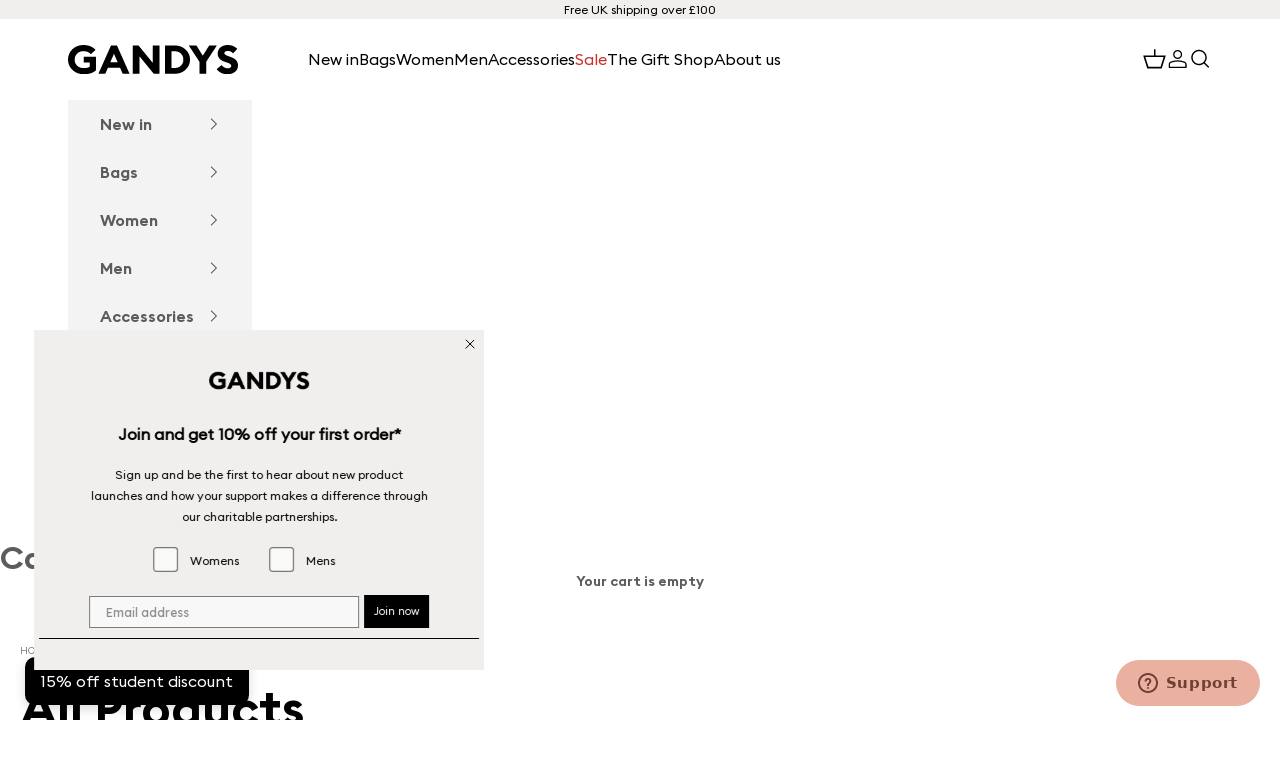

--- FILE ---
content_type: text/css
request_url: https://gandysinternational.com/cdn/shop/t/165/assets/style.css?v=97790496681488883991763551181
body_size: 6187
content:
/** Shopify CDN: Minification failed

Line 771:20 Expected ":"
Line 1030:89 Expected ":"
Line 1030:91 Expected identifier but found "-3px"
Line 1547:86 Expected ":"
Line 1780:1 Expected "}" to go with "{"

**/
@font-face {
    font-family: "Euclid Square";
    src: url("/cdn/shop/files/EuclidSquare-Bold.woff2?v=1753351648") format("woff2"),
        url("/cdn/shop/files/EuclidSquare-Bold.woff?v=1753351648") format("woff");
    font-weight: bold;
    font-style: normal;
}

@font-face {
    font-family: "Euclid Square";
    src: url("/cdn/shop/files/EuclidSquare-SemiBold.woff2?v=1753351648") format("woff2"),
        url("/cdn/shop/files/EuclidSquare-SemiBold.woff?v=1753351648") format("woff");
    font-weight: 600;
    font-style: normal;
}

@font-face {
    font-family: "Euclid Square";
    src: url("/cdn/shop/files/EuclidSquare-Medium.woff2?v=1753351648") format("woff2"),
        url("/cdn/shop/files/EuclidSquare-Medium.woff?v=1753351648") format("woff");
    font-weight: 500;
    font-style: normal;
}

@font-face {
    font-family: "Euclid Square";
    src: url("/cdn/shop/files/EuclidSquare-Regular.woff2?v=1753351648") format("woff2"),
        url("/cdn/shop/files/EuclidSquare-Regular.woff2?v=1753351648") format("woff");
    font-weight: normal;
    font-style: normal;
}

@font-face {
    font-family: "Euclid Square";
    src: url("/cdn/shop/files/EuclidSquare-Light.woff2?v=1753351648") format("woff2"),
        url("/cdn/shop/files/EuclidSquare-Light.woff?v=1753351648") format("woff");
    font-weight: 300;
    font-style: normal;
}
body main{overflow-x: hidden;}
ul,
ol {
    list-style-position: inside;
}

a {
    text-decoration: none;
}

ul {
    margin: 0;
    padding: 0;
}

button {
    cursor: pointer;
}

.heading {
    font-family: Euclid Square, sans-serif !important;
}

.container {
    max-width: 1374px !important;
    margin: 0 auto;
    padding-left: 20px;
    padding-right: 20px;
}

h1,
.h1,
h2,
.h2,
h3,
.h3,
h4,
.h4,
h5,
.h5,
h6,
.h6 {
    font-family: "Euclid Square", sans-serif !important;
    font-weight: 600;
    margin: 0;
    letter-spacing: 0;
    line-height: 100%;
}

h1,
.h1 {
    font-size: 50px;
    line-height: 67px;
}

h2,
.h2 {
    font-size: 40px;
    line-height: 56px;
}

h3,
.h3 {
    font-size: 22px;
    line-height: 30px;
    letter-spacing: 0 !important;
}

h4,
.h4 {
    font-size: 32px;
}

h5,
.h5 {
    font-size: 14px;
}

h6,
.h6 {
    font-size: 16px;
    line-height: 28px;
}

.d-flex {
    display: flex;
}

.margin-left-auto {
    margin-left: auto;
}

.margin-right-auto {
    margin-right: auto;
}

.align-items-center {
    align-items: center;
}

.align-items-end {
    align-items: end;
}

.justify-content-sb {
    justify-content: space-between;
}

.align-item-start {
    align-items: start;
}

img {
    height: auto;
    max-width: 100%;
    display: block;
}

.button {
    font-size: 16px;
    font-weight: 500;
    padding: 17px 30px !important;
    min-width: 169px;
    line-height: 110%;
}

.m-img-text.full-width .prose {
    margin-left: auto;
}

.btn {
    border: 0;
    background-color: #fff;
    text-align: center;
    font: 500 16px/22px "Euclid Square", sans-serif !important;
    transition: all 0.3s ease;
    color: #000;
    padding: 21px 40px;
    display: inline-block;
    width: 100%;
}

.product-gallery {
    overflow: hidden;
}


.header__primary-nav-item.is-active {
    color: #C83229 !Important;
}

/* .header__primary-nav-item:hover:before {
    content: none;
} */

.featured-collections-carousel__item .price-list .h6 {
    font-size: 14px;
}

.button:hover {
    background: #e6e6e6 !important;
    border-color: #e6e6e6 !important;
    color: #000 !important;
}

.buy-buttons {
    transition: background 0.3s ease, border-color 0.3s ease, color 0.3s ease;
}

/* .buy-buttons button:hover {
    color: #fff !important;
} */

:focus,
.focus-visible {
    outline: none !important;
    outline-offset: none;
}

.relative {
    position: relative;
}

.text-align-center {
    text-align: center;
}

.flex-wrap-w {
    flex-wrap: wrap;
}

.prose span {
    font-size: 18px;
}

.v-stack .h6 {
    font-size: 16px;
    font-weight: 500;
}

.m-icn-text .text-with-icons__item .v-stack {
    display: flex;
    gap: 12px;
    justify-content: center;
}

.m-icn-text {
    padding-bottom: 8px !important;
    padding-top: 8px !important;
}

.m-icn-text .container {
    max-width: 1292px;
}

.m-header .container {
    max-width: 1374px;
}

.container.m-slides {
    max-width: 1416px !important;
    width: 100%;
}

.header {
    background-color: #fff !important;
    padding-block: 12px !important;
    padding-inline: 0;
}

.section-stack .v-stack {
    max-width: 536px;
}

.section-stack .v-stack h2 {
    text-align: left;
}

.featured-collections-navigation {
    display: flex !important;
    justify-content: flex-start !important;
}

.position-image {
    position: absolute;
    right: 0;
}

.m-img-text image-with-text--reverse .prose {
    padding-left: 0;
    margin-left: auto;
}

.full-width {
    width: 100%;
}

.m-img-text img {
    width: 100%;
}

.m-f-collection .h3 {
    font-weight: 500;
}

.new-chapter {
    overflow: hidden;
}
.new-chapter-wrapper {
    display: flex;
    flex-wrap: wrap;
    align-items: center;
    margin-left: -50px;
    margin-right: -50px;
    row-gap: 32px;
}
@media screen and (min-width: 767px){
.a-new-chapter .container{max-width: 1440px;}
.new-chapter .main-product-slider{padding: 0 71px;}
.a-new-chapter .swiper-button-next,.a-new-chapter .swiper-button-prev{top: var(--swiper-navigation-top-offset, 61%) !important; position: absolute;}
}

.new-chapter-media {
    position: relative;
    width: 44%;
    padding-left: 50px;
    padding-right: 50px;
    z-index: 2;
    max-height: 836px;
    height: 836px;
}
.new-chapter-media video-media{height: 100%;}
.new-chapter-media video,
.new-chapter-media img {
    width: 100%;
    height: 100%;
    object-fit: cover;
}

.new-chapter-content {
    width: 56%;
    padding-left: 50px;
    padding-right: 50px;
}

.new-chapter-content p {
    margin-top: 21px;
    font-size: 13px;
    margin-bottom: 24px;
}

.new-chapter-link {
    display: inline-block;
    margin-bottom: 56px;
    font-size: 16px;
    font-weight: 600;
    text-decoration: underline;
}

.new-chapter-images {
    display: flex;
    margin-left: -8px;
    margin-right: -8px;
}

.new-chapter-images a {
    width: 50%;
    padding-left: 8px;
    padding-right: 8px;
}
.new-chapter-images a img {
    height: 100%;
    width: 100%;
    object-fit: cover;
}
@media screen and (min-width: 991px){
    .new-chapter-images a img {
        height: 404px;
    }

}

.new-chapter {
    position: relative;
    z-index: 1;
}

.section-header {
    margin-inline: 0;
}

.blog-post-card__info {
    row-gap: 0.7rem;
}

.blog-post-card {
    gap: 1.0rem;
}

.m-rich-text .container--xs .prose.text-center {
    max-width: 505px;
    margin: 0 auto;
}

.m-rich-text .prose .h6 {
    font-size: 16px;
    font-weight: 500;
    margin-top: 23px;
}

.h4.text-subdued {
    font-size: 18px;
    font-weight: 500;
}

.gandys-media .social-media__item svg {
    width: 100%;
    height: 100%;
}

.gandys-media .social-media__item {
    width: 24px;
    height: 24px;
}

.gandys-media .section-stack {
    gap: 29px;
}

.blog-post-card__info {
    row-gap: .5rem;
}

.feature-logo {
    display: flex;
    gap: 32px;
    padding: 13px 32px;
    align-items: center;
}

.feature-logo p {
    font-weight: 500;
}

.variant-picker__option button {
    font-size: 14px;
    padding-block: 6px;
    border: 1px solid #000;
}

.product-info__block-item {
    margin-bottom: 0 !important;
}

.feature-badge-list {
    margin-top: 12px !important;
    margin-bottom: 0 !important;
}

.accordion-group {
    margin-top: 0 !important;
}

.accordion__content {
    padding-block-end: 1.57rem;
}

.buy-buttons {
    row-gap: 0rem !important;
}

.buy-buttons .button {
    padding: 11px 30px !important;
    margin-bottom: 12px;
    font-size: 14px;
    height: 44px;
}
.footer__aside .heading a{
display: none;
}

.breadcrumb {
    display: block !important;
}

.variant-picker__option-info {
    margin-bottom: 6px;
}

.text-with-icons .gap-6 {
    gap: 1.0rem;
}


/* .new-chapter-media img,
.new-chapter-media video {
    min-height: 836px;
} */

.image-with-text--reverse video-media {
    order: 999;
}

.gandys-footer .footer__block.footer__block--newsletter {
    max-width: 800px;
}

.gandys-footer .footer__block.footer__block--newsletter .v-stack {
    max-width: 493px !important;
}

.gandys-footer .lower-text {
    max-width: 379px;
    display: inline-block;
    font-size: 10px;
    line-height: 20px;
    margin-bottom: 40px;
    margin-top: 13px;
}

.gandys-footer .social-media--list {
    gap: 24px !Important;
    padding-top: 12px;
}

.gandys-footer .lower-wrapper {
    display: flex;
    justify-content: space-between;
    flex-wrap: wrap;
    align-items: center;
}

.gandys-footer .prose.text-subdued h3 {
    color: #000;
    font-weight: 500;
}

.gandys-footer .form {
    display: flex !important;
    border-bottom: 1px solid #000;
    justify-content: space-between;
}

.gandys-footer .form input {
    border: 0;
}

.align-self-start button {
    background-color: transparent !important;
    --initial-gradient: none !important;
    border: 0 !important;
}

.gandys-media .content-over-media .prose,
.gandys-media .content-over-media:before {
    display: none;
}

.gandys-media .content-over-media:hover .prose,
.gandys-media .content-over-media:hover::before {
    display: block;
}

.gandys-media .content-over-media .instagram-logo img{
    max-width: 36px;
} 

.gandys-media .media-grid__item {
    container-type: unset;
}

.gandys-media .media-grid {
    display: flex;
}

.swiper-button-prev:after,
.swiper-rtl .swiper-button-next:after {
    content: none !important;
}

.swiper-button-next:after,
.swiper-rtl .swiper-button-prev:after {
    content: none !important;
}

.swiper-button-prev,
.swiper-button-next {
    background: #f0efee80;
    width: 85px !important;
    height: 63px !important;
}

.swiper-button-prev svg,
.swiper-button-next svg {
    width: 21px !important;
    height: 11px !important;
}

.swiper-button-prev svg {
    transform: rotate(180deg);
}

.gandys-media .section-header {
    text-align: left !important;
}

.gandys-media .section-header.justify-self-center {
    justify-self: flex-start !important;
}

.gandys-footer .social-media--list .social-media__item {
    opacity: 1 !important;
    width: 28px;
    height: 28px;
}

.gandys-footer .social-media--list .social-media__item svg {
    width: 100%;
    height: 100%;
}

.gandys-footer .footer__block .v-stack .h6 {
    line-height: 103%;
    font-weight: 600;
}

.blog-post-card .overflow-hidden {
    max-width: 448px;
    min-height: 543px;
}

.blog-post-card a img {
    width: 100%;
    height: 100%;
    object-fit: cover;
}

.swiper-horizontal {
    padding-inline: 100px;
}

.blog-post-list {
    --blog-post-list-column-gap: 16px !important;
}

.image-with-text--reverse>.prose {
    padding: 0;
    margin: 0;
}

.feature-badge {
    column-gap: .3rem !important;
}


.feature-badge-list {
    flex-wrap: nowrap !important;
    gap: 0 !important;
    display: flex;
}

.feature-badge-list p {
    font-size: 11px;
}

.announcement-bar {
    padding-block: 0.5em !important;
}

.prev-next-button,
prev-next-button {
    background: rgba(240, 239, 238, 0.5);
    width: 85px;
    height: 63px;
}

.floating-controls-container__control svg {
    margin: 0 auto;
}

.price-list .h6.text-on-sale {
    color: #534d47;
    font-size: 14px;
}

.swiper-button-disabled {
    opacity: 0 !important;
}

.multi-column__item .overflow-hidden {
    transition: background-color 0.3s ease, opacity 0.3s ease;
}

.multi-column__item:hover .overflow-hidden,
.new-chapter-images a:hover,
product-gallery__media img:hover {
    background-color: #f0e4dc;
    opacity: 0.6;
}

.content-over-media {
    --content-over-media-gap: 0rem;
}

.m-slides .prose span {
    font-weight: 500;
    line-height: 1.3;
    margin-top: 13px;
}

.m-slides .button-group {
    display: flex !important;
}

.m-f-collection .product-card__info {
    text-align: left !important;
    align-content: start;
    justify-items: start !important;
    gap: 0.75rem;
    display: grid;
}

.m-f-collection .product-card__info :is(.price-list, .rating-badge) {
    justify-content: start !important;
}

.m-f-collection .v-stack {
    justify-items: flex-start !important;
}

.m-f-collection .product-card__image {
    object-fit: cover !important;
}

.m-f-collection .v-stack .product-title {
    font-size: 18px !important;
    font-weight: 700;
}

.v-stack .text-on-sale {
    font-size: 14px;
    font-weight: 500;
    color: #534d47;
}

.v-stack compare-at-price {
    font-weight: 300;
}

.multi-column__item {
    gap: 1rem !important;
}

.prose .h6 {
    font-size: 18px;
    font-weight: 500;
}

.collection-card__content .h6 {
    font-size: 14px;
    font-weight: 500;
    color: #534d47;
    margin-bottom9px;
}

.collection-card__content .h3 {
    font-weight: 500;
}

.collection-list,
.multi-column {
    gap: 16px !important;
}

.footer__aside p {
    font-size: 16px;
}

.floating-controls-container--on-hover>.floating-controls-container__control {
    opacity: 1;
}

.buttons_w {
    margin-top: 40px !important;
}

.blog-post-card__meta .h6 {
    font-weight: 500;
    font-size: 14px;
}

.blog-post-card__info .h3 {
    font-weight: 500 !important;
    margin-bottom: 13px;
    display: block;
}

.gallery-slider .swiper-slide {
    margin-right: 16px !important;
}

.text-with-icons__item .h6 {
    font-weight: 500;
}

.image-with-text--reverse .new-chapter-media {
    order: 9999;
}

.product-title.h3 {
    font-size: 40px;
    line-height: 56px;
}

.m-product .container {
    max-width: 1416px !important;
}

.feature-badge {
    padding: 0.375rem 5px !important;
}

.pswp .pswp__bg {
    background: rgba(0, 0, 0, 0.60) !important;
}

.accordion__toggle {
    font-size: 14px;
    font-weight: 500;
    line-height: 26px;
}

.accordion__content {
    font-size: 14px;
    font-weight: 400;
}

.accordion {
    border-block-color: #000;
    border-top: 0;
}

.container-lg {
    max-width: 1414px;
    padding-inline: 20px;
    margin: 0 auto;
}

.multi-column .prose .h6 {
    font-size: 14px;
    color: #534d47;
    font-weight: 500;
}

.m-col-list .section-header {
    margin-inline: 0;
}

.image-with-text .prose:not(.prose--tight) :where(:not(meta, span)+*) {
    margin-block-start: 1.55rem;
}

.breadcrumb {
    font-size: 12px;
    margin-bottom: 18px;
    color: #000;
}

.breadcrumb a {

    color: rgba(0, 0, 0, 0.5);
    text-decoration: none;
}

.breadcrumb a:hover {
    text-decoration: underline;
}

.breadcrumb span {
    margin-inline: 13px 2px;
}

.m-rich-text .prose .h3 {
    font-weight: 500;
}

.footer__inner {
    row-gap: min(var(--section-vertical-spacing), 1.5rem) !important;
    display: grid;
}

.pswp__container .color-scheme--scheme-1 {
    background: rgba(0, 0, 0, 0.60) !important;
}

.gandys-footer .form-control input::placeholder {
    color: #000;
    font-weight: 500;
    font-size: 16px;
}

.gandys-footer .v-stack-container {
    border-bottom: 0;
    padding-bottom: 20px;
}

.social-media--list .social-media__item {
    opacity: 1;
}

.gandys-footer .link-faded {
    color: #000;
}

.inner-lower-mb {
    display: none;
}

.footer__block--social-media .social-media {
    display: none;
}

.bestsellers-badge {
    color: #000;
    font-size: 11px;
    font-weight: 500;
    line-height: 20px;
    text-transform: uppercase;
    background-color: #fff;
    padding: 3px 13px;
}

.variant-picker__option-info .link {
    font-weight: 500;
    border: 0;
    background: none;
    display: flex;
}

.m-product .product {
    position: relative;
}

.my-badge-wrapper {
    position: absolute;
    top: 18px;
    left: 16px;
}

.img-position-text {
    position: absolute;
    top: 50%;
    font-size: 35px;
    z-index: 21;
    left: 50%;
    transform: translate(-50%);
    color: #fff;
}

.image-with-text picture, .image-with-text video-media {
    position: relative;
}


.klaviyo-form-TWchGv input{
border-top: none !important;
border-right: none !important;
border-left: none !important;
border-bottom: none !important;
}

div[data-testid="form-row"]:last-child {
    border-bottom: 1px solid #000 !important;
}

.needsclick {
font-family: "Euclid Square" !important;
}

.klaviyo-form-TWchGv  {
    max-width: 497px;
}
.klaviyo-form-TWchGv .klaviyo-form{padding: 0 !important;}
.kl-private-reset-css-Xuajs1 label .needsclick{font-weight: 400 !important; margin-right: 30px !important; }
.size-icon{padding-right: 8px;}
.klaviyo-form-TWchGv .needsclick.kl-private-reset-css-Xuajs1[data-testid="form-component"]{padding: 0 !important;}
.kl-private-reset-css-Xuajs1 button.needsclick.go1284576775.kl-private-reset-css-Xuajs1{font-weight: 500 !important;  width: 155px;}
.kl-private-reset-css-Xuajs1 label svg{width: 25px !important; min-width: 25px !important; margin-right: 12px !important;}
.klaviyo-form-TWchGv .kl-private-reset-css-Xuajs1 span{font-weight: 500 !important; display: block; margin-bottom: 3px;}
.klaviyo-form-TWchGv .kl-private-reset-css-Xuajs1 span:last-child{ margin-bottom: 26px;}
.product-variant-label [type=radio],
.product-variant-swatch [type=radio]{
    display: none;
}
.klaviyo-form-TWchGv input[type="email"]{
        padding: 15px 0px 0px 20px !important;
    height: 64px !important;
}
.product-variant-label label,
.product_swatches-option{
    color: #000;
    font-size: 12px;
    font-weight: 500;
    line-height: 20px; 
    border-radius: 100px;
    border: 1px solid #000;
    display: flex;
    width: 22px;
    height: 22px;
    margin-right: 8px;
    justify-content: center;
    align-items: center;
    position: relative;
    overflow: hidden;
    margin-left: 3px;
}
.product-variant-label label{
    width: 30px;
    height: 30px;
}
.product-variant-swatch label{border: 0; overflow: visible;}
.product-variant-swatch label::after{content: ""; display: block; position: absolute; top; -3px; bottom: -3px; left: -3px; right: -3px; top: -3px; border-radius: 50%; border: 1px solid transparent;}
.product-variant-swatch [type=radio]:checked~label::after{border: 1px solid #8d8d8d;}
.product_swatches-option{
    background-color: var(--variant-swatch);
}
.product_swatches-option{}

input[type='radio'].disabled + .product_swatches-option::before{
content: '';
width: 29px;
}
.product_swatches-option::before{
height: 1px;
transform: rotate(-29deg) translate(-50%, -50%);
background-color: #000;
margin-left: -2px;
margin-top: -6.5px;
max-width: 150%;
transition: width 0.3s ease, transform 0.3s ease;
left: 50%;
top: 50%;
position: absolute;
}
.product-variant-swatch .product_swatches-option::before{background-color: #fff;}
.product-variant-swatch [type=radio]:checked~.product_swatches-option::before{background-color: #8d8d8d;}

.product-card__figure variant-pill {
    
    margin-bottom: 12px;
    justify-content: center;
}

.product-card__figure variant-pill,
.variant-pill-swatches{
    display: flex;
    flex-wrap: wrap;
    justify-content: flex-start;
    row-gap: 8px;
}

.badge-list {
    flex-wrap: wrap;
    gap: .25rem;
    display: flex;
    position: absolute;
    z-index: 2;
    top: 8px;
    left: 8px;
}

.product-card__figure .abc {
    position: absolute;
    left: 8px;
    bottom: 16px;
    z-index: 1;
    right: 5px;
    padding: 16px;
    opacity: 0;
    background: rgba(255,255,255,0.8);
    transform: translateY(10px);
    transition: opacity 0.3s ease, transform 0.3s ease;
}

.abc button {
background-color: #000;
color: #fff;
text-align: center;
font-size: 14px;
font-weight: 600;
line-height: 22px;
text-transform: capitalize;
width: 100%;
padding: 10px 40px;
}

.swatch_heading {
color: #000;
font-size: 13px;
font-weight: 500;
line-height: 20px; 
text-transform: uppercase;
text-align: center;
margin-bottom: 12px;
display: block;
}

.product-card__figure:hover .abc{   
opacity: 1;
transform: translateY(0); 
}

 .product-card__figure input[type="radio"]:checked + label,
 .product-variant-label input[type="radio"]:checked + label {
  background-color: #000; 
  color: #fff;
}

.product-card__figure input[type="radio"]:checked  .swatch_heading,
.product-card__figure input[type="radio"]:checked  .abc button {
  display: block;
}
.product-info .price-list .h4{
    color: #534D47;
    order: 2;
}

.variant-picker__option-info legend {
    font-size: 14px;
}


  .video-container {
    position: relative;
    display: inline-block;
    width: 100%;
  }

  .video-toggle-btn {
    position: absolute;
    bottom: 50%;
    left: 50%;
    transform: translate(-50%, 50%);
    z-index: 10;
    background: #fff;
    color: rgba(0, 0, 0, 0.4);
    border: none;
    width: 75px;
    height: 75px;
    border-radius: 100%;
    cursor: pointer;
    font-size: 30px;
    line-height: 100%;
    display: flex;
    align-items: center;
    justify-content: center;
    display: none;
  }

  /* .video-toggle-btn .pause-icon {
    display: none;
  } */

  .video-toggle-btn.playing .play-icon {
    display: none;
  }

  .video-toggle-btn.playing .pause-icon {
    display: inline;
  }

  .image-with-text--reverse .video-container {
  order: 9999;
  }

.menu-item--sale {
    color: #C83229 !important;
}

.new-chapter .main-product-slider {
    position: relative;
}


@media (min-width: 768px) {


    .header__secondary-nav {
        column-gap: 1.55rem !important;
    }

    .accordion__content ul {
        display: flex !important;
        flex-wrap: wrap;
    }

    .accordion__content ul li {
        width: 100%;
    }

    .gandys-media .social-media {
        margin-bottom: 39px;
        gap: 25px;
    }

    .m-blog .section-stack {
        gap: 56px;
    }

    .d-hide {
        display: none;
    }

    .new-chapter::before {
        content: "";
        position: absolute;
        background-color: #f0efee;
        top: 50%;
        left: -9999px;
        right: -9999px;
        z-index: -10;
        height: 715px;
        transform: translateY(-50%);
    }

    .m-col-list .section-stack {
        gap: 61px;
    }

    .m-f-collection .section-stack {
        gap: 69px;
    }

    .position-image {
        right: 34px;
        bottom: -70px;
    }

    .image-with-text {
        grid-template-columns: minmax(0, 1fr) minmax(0, 1.24fr);
    }


    .m-img-text.full-width .image-with-text {
        grid-template-columns: minmax(0, 1fr) minmax(0, 1.0fr);
    }

    .swiper-pagination {
        display: none !important;
    }

    .blog-post-list {
        --blog-post-list-column-gap: 16px !important;
    }

    .blog-post-card {
        position: relative;
        width: 100%;
    }

    .blog-post-card .link {
        position: absolute;
        bottom: 0;
    }

    .blog-post-card__info p {
        padding-bottom: 40px;
    }
}

@media screen and (min-width: 1000px) {

    .m-icn-txt .text-with-icons:not(:has(> :nth-child(5))) {
        --text-with-icons-column-gap: 3.35rem;
    }
}

@media (max-width: 575px) {

    h1,
    .h1 {
        font-size: 40px;
        line-height: 44px;
    }

    h2,
    .h2 {
        font-size: 32px;
        line-height: 44px;
    }

    h6,
    .h6 {
        font-size: 14px;
        line-height: 28px;
    }

    h3,
    .h3 {
        font-size: 19px;
        line-height: 32px;
    }

    p {
        font-size: 16px;
        line-height: 24px;
    }

    .position-image {
        right: 14px;
        bottom: 84px;
    }

    .position-image a {
        width: 91px;
        height: 93px;
        display: block;
    }

    .prose span {
        font-size: 16px;
    }

    .button {
        padding: 12px 30px !important;
    }

    .announcement-bar p {
        font-size: 10px;
    }

    .m-f-collection .v-stack p {
        font-size: 14px;
    }

    .m-f-collection .h3 {
        font-size: 19px;
    }

    .container,
    .container-lg {
        padding-inline: 16px;
    }

    .image-with-text--reverse video-media {
        order: 1;
    }

    .image-with-text .prose {
        order: 2;
        text-align: left;
    }

    .image-with-text {
        gap: 32px;
    }

    .m-img-text {
        padding-block: 32px;
    }

    .full-width {
        padding-inline: 16px;
    }

    .text-with-icons {
        column-gap: 14px;
        row-gap: 32px;
    }
    .swiper-button-next,
    .swiper-button-prev {
        display: none !important;
    }

    .swiper-pagination {
        bottom: 0 !important;
    }

    .swiper-pagination-bullet {
        width: 30px !important;
        height: 2px !important;
        background: #000 !important;
        border-radius: 0 !important;
    }

    .main-product-slider .swiper-wrapper {
        margin-bottom: 32px;
    }

    .m-product carousel-navigation button {
        width: 30px !important;
        height: 2px !important;
    }

    .product-title.h3 {
        font-size: 19px;
        line-height: 32px;
        font-weight: 500;
    }

    .feature-badge-list {
        flex-direction: column;
    }

    .feature-logo {
        gap: 17px;
        padding: 13px 10px;
    }

    .feature-badge-list p {
        font-size: 12px;
    }

    .m-rich-text .container--xs .prose.text-center {
        max-width: 281px;
        margin: 0 auto;
    }

    .header {
        padding-block: 16px !important;
    }

    .blog-post-card .overflow-hidden {
        max-width: 448px;
        min-height: 311px;
    }

    .gandys-footer .lower-text,
    .social-media {
        display: none;
    }

    .gandys-footer .lower-wrapper {
        align-items: flex-end;
    }

    .footer__block--links .v-st::before {
        content: "";
        display: inline-block;
        width: 14px;
        height: 9px;
        margin-right: 8px;
        background-image: url("data:image/svg+xml;utf8,<svg xmlns='http://www.w3.org/2000/svg' width='14' height='9' viewBox='0 0 14 9' fill='none'><path d='M14 1.11195L6.97177 8.12158L4.49744e-08 1.15048L0.991667 0.161047L6.97272 6.14272L13.0102 0.121582L14 1.11195Z' fill='black'/></svg>");
        background-repeat: no-repeat;
        background-size: contain;
        vertical-align: middle;
        position: absolute;
        right: 5px;
    }


    .footer__block--links .v-stack-container ul.v-stack {
        display: none;
    }

    .footer__block--links .v-stack-container.active ul.v-stack {
        display: block;
    }

    .inner-lower-mb {
        display: block;
        padding: 12px 0;
        font-size: 10.5px;
    }

    .footer__block--social-media .social-media {
        display: flex;
    }

  .featured-collections-navigation {
    overflow-x: auto !important;
    overflow-y: hidden !important;
    max-width: 100%;  
    min-width: 300px;
  }

  .featured-collections-navigation button {
    flex-shrink: 0;
  }

  .gandys-footer .v-stack-container {
    border-bottom: 1px solid #000;
}
  .gandys-footer .footer__block-list{gap: 20px;}
.gandys-media .social-media{
    display: flex;
    gap: 24px;
    }
}

@media (max-width: 767px) {

    .my-badge-wrapper {
    position: absolute;
    top: 36px;
    left: 16px;
    }

    .new-chapter-media{
    height: 436px;
    }
    .new-chapter-media,
    .new-chapter-content {
        width: 100%;
        max-height: 100%;
    }

    .s-hide {
        display: none;
    }

    .image-with-text--reverse .new-chapter-media {
        order: 0;
    }

    .new-chapter-link {
        margin-bottom: 0px;
    }
    .m-slides .button-group{flex-direction: column; align-items: flex-start;}

}

@media screen and (max-width: 999px) {

    .header__logo {
        grid-column: 1;
    }

    .header__primary-nav {
        grid-column: 4;
    }

}
.hb-color-scheme *  {
    color: #000;
}
.hb-color-scheme header{border: 0 !important;}
.size-guide__title{margin-bottom: 20px;}
.collection-card .content-over-media,.blog-post-card .overflow-hidden{background-color 0.3s ease, opacity 0.3s ease}
.collection-card:hover .content-over-media,.blog-post-card:hover .overflow-hidden{
    background-color: #f0e4dc;
    opacity: 0.6;
}
    .swiper-button-next{right: 0 !important;}
    .swiper-button-prev{left: 0 !important;}
    .mega-menu__linklist unstyled-list li{line-height: 1;}
#shopify-section-template--25152120619393__gandys_image_text_hfVY68 .video-toggle-btn,#shopify-section-template--25152120127873__gandys_image_text_UQfX9M .video-toggle-btn{display: none;}
.pswp__top-bar{top: 50%; bottom: 0; margin: 0 auto; width: 644px; left: 50%; transform: translate(-50%, -50%) !important;}
.pswp__button.circle-button{position: absolute;}
.pswp__button.circle-button.cross{top: 0; right: 0; background-color: transparent; box-shadow: inherit;}
.pswp__button.circle-button.prev-next-button--next{right: 0;}
.pswp__button.circle-button.prev-next-button--prev{left: 0;}
more-payment-options-link{display: none;}
.gandys-footer .certified-logo{padding-top: 6px;}
.blog-page .section-stack .v-stack{
    max-width: 100%;
}
.coll_banner{
    text-align: left;
}
.collection-toolbar{
    margin-left: 0 !important;
    margin-right: 0  !important;
}
.breadcrumb--floating{
    position: static;
}
.collection__main .product-card__figure variant-pill{
    flex-wrap: wrap;
    justify-content: flex-start;
    row-gap: 8px;
}
/* For WebKit browsers (Chrome, Safari, Edge) */
.collection__main .product-card__figure variant-pill::-webkit-scrollbar {
  width: 4px; 
  height: 4px;
}
.collection__main .product-card__figure variant-pill::-webkit-scrollbar-track {
  background: rgba(190, 188, 188, 1);
  border-radius: 10px;
}
.collection__main .product-card__figure variant-pill::-webkit-scrollbar-thumb {
  background: transparent;
}
/* For Firefox */
/* make sure element is scrollable */
.collection__main .product-card__figure .variant-pill {
  position: relative;  
  max-height: 150px;  
  overflow-y: auto;
  -webkit-overflow-scrolling: touch;
  scrollbar-width: thin; 
  scrollbar-color: rgba(0,0,0,0.25) rgba(0,0,0,0.05); 
}
.product-swatches {
  display: flex;
  gap: 8px;
  margin-top: 10px;
}

.swatch-item {
  width: 26px;
  height: 26px;
  border-radius: 50%;
  display: inline-block;
  border: 1px solid #ccc;
  background: var(--swatch-color);
  transition: transform 0.2s ease, border 0.2s ease;
}

.swatch-item:hover {
  transform: scale(1.1);
}

.swatch-item.active {
  border: 2px solid #000;
}
.gandys-media .swiper-horizontal {
  padding-inline: 0;
}
#BIS_trigger{
    display: none;
    background: #fff;
    border: 1px solid #000;
    color: #000;
    margin-top: -12px;
    font-size: 14px;
    height: 44px;
    line-height: 44px;
    padding: 0 20px;
    letter-spacing: 0.026rem;
    text-transform: uppercase;
    font-weight: 500;
    transition: all 0.3s;
    text-align: center;
}
#BIS_trigger:hover{
    background: #000;
    color: #fff;
}


@media screen and (max-width: 644px){
    .pswp__top-bar{width: 100%;}
    .gandys-footer .certified-logo{padding-top: 12px; width: 65px;}
    .kl-private-reset-css-Xuajs1 button.needsclick.go1284576775.kl-private-reset-css-Xuajs1{width: auto !important; font-size: 14px !important;}
    .feature-badge{padding: 0 !important;}
    .product-info__block-item .accordion__toggle{padding: 10px 0;}
    .text-with-icons__item .h6{font-size: 14px;}
    .text-with-icons__item .prose h5{font-size: 13px;}
    .text-with-icons__item{flex-grow: 1; flex-shrink: 1;}
    .footer__aside p{font-size: 12px;}
    .kl-private-reset-css-Xuajs1 label svg{width: 21px !important; height: 21px !important; margin-right: 8px !important;}
    .klaviyo-form-TWchGv .kl-private-reset-css-Xuajs1 span{font-size: 19px !important; line-height: 30px !important;}
    .gandys-footer .footer__block .v-stack .h6{font-size: 14px; font-weight: 500;}
    .new-chapter-wrapper{row-gap: 16px;}
}
@media screen and (max-width: 1000px){
    .header-sidebar__promo{display: none;}
}


form.needsclick.klaviyo-form.klaviyo-form-version-cid_11.go3279073480.kl-private-reset-css-Xuajs1 {
    display: none !important;
}
@media screen and (max-width: 991px){
    .m-f-collection .featured-collections-carousel,.shopify-section--multi-column .section-stack,.collection-list,.media-grid,.shopify-section--blog-posts .section-stack{margin: 0 -16px 0 0;}
}
 .m_sale_badges {
    position: absolute;
    top: 8px;
    right: 8px;
    left: 8px;
    z-index:1;
    display: flex; flex-wrap: wrap;
    gap: 10px;
  } 
  .m_sale_badge {
    text-transform: uppercase;
    color: white;
  }
  .m_sale_badge span {
    padding: 8px 16px;
  }

@media (max-width: 768px){
  .m_sale_badge> span {
    padding:6px !important;
    font-size:8px;
  }
  .abc button {
    padding: 10px 20px;
  }
  .product-card__figure .abc {
    left: 7px;
    bottom: 7px;
    right: 7px;
  }
  .product-list{ column-gap: 12px !important;}
  .collection-list, .multi-column{gap: 12px !important;}
  .collection-list .collection-card{--collection-list-item-size: 62vw;}
  .multi-column{--multi-column-column-width: 233px;}
  .collection__main .product-list{ column-gap: var(--product-list-calculated-column-gap) !important;}
  .product-gallery__image-list .product-gallery__media{ padding: 20px !important;  height: 428px;}
  .product-gallery__image-list .product-gallery__media img{  aspect-ratio: 4 / 5;}
  .swiper-horizontal {
    padding-inline: 0;
  }
  .m_sale_badge-product span{
    line-height: 10px;
}

 .mx_sale_badges_styles{
    color: var(--sale-badge-color);
    background-color: var(--sale-badge-bg-color);
  }
   .productBadges1Color{
  background: var(--badge-1-bg-color);
}
  .productBadges2Color{
  background: var(--badge-2-bg-color);
}
  .productBadges3Color{
  background: var(--badge-3-bg-color);
}
  .productBadges4Color{
  background: var(--badge-4-bg-color);
}
  .productBadges5Color{
  background: var(--badge-5-bg-color);
}
.trustpilot-widget.desktop{
    display: none !important;
}
.trustpilot-widget.mobile{
    display: block !important;
}
@media screen and (min-width: 470px){
.trustpilot-widget.mobile{
    display: none !important;
}
.trustpilot-widget.desktop{
    display: block !important;
}

}

@media(max-width: 469px){
    .gandys-media .content-over-media{
        min-width: 233px;
        max-height: 311px;
    } 
    .product-list[collection-mobile-layout="medium"] .variant-selected-title{
        font-size: 12px;
    }
    .product-list[collection-mobile-layout="medium"] .product-variant-label label {
        width: 22px;
        height: 22px;
    }
    .product-list[collection-mobile-layout="medium"] .product-variant-label label, .product_swatches-option{
        margin-right: 2px;
        font-size: 9px;
    }
    .product-list[collection-mobile-layout="medium"] .abc button{
        padding: 5px 15px;
        font-size: 12px;
        line-height: 18px;
    }
    .m-f-collection .product-list[collection-mobile-layout="medium"] .v-stack .product-title {
        font-size: 14px !important;
    }
}

--- FILE ---
content_type: text/css;charset=utf-8
request_url: https://use.typekit.net/wlr6bzk.css
body_size: 470
content:
/*
 * The Typekit service used to deliver this font or fonts for use on websites
 * is provided by Adobe and is subject to these Terms of Use
 * http://www.adobe.com/products/eulas/tou_typekit. For font license
 * information, see the list below.
 *
 * servus-slab:
 *   - http://typekit.com/eulas/000000000000000000015848
 *   - http://typekit.com/eulas/000000000000000000015849
 *   - http://typekit.com/eulas/000000000000000000015842
 *
 * © 2009-2025 Adobe Systems Incorporated. All Rights Reserved.
 */
/*{"last_published":"2022-11-30 12:46:25 UTC"}*/

@import url("https://p.typekit.net/p.css?s=1&k=wlr6bzk&ht=tk&f=24659.24660.24669&a=1399331&app=typekit&e=css");

@font-face {
font-family:"servus-slab";
src:url("https://use.typekit.net/af/e083d0/000000000000000000015848/27/l?primer=7cdcb44be4a7db8877ffa5c0007b8dd865b3bbc383831fe2ea177f62257a9191&fvd=n7&v=3") format("woff2"),url("https://use.typekit.net/af/e083d0/000000000000000000015848/27/d?primer=7cdcb44be4a7db8877ffa5c0007b8dd865b3bbc383831fe2ea177f62257a9191&fvd=n7&v=3") format("woff"),url("https://use.typekit.net/af/e083d0/000000000000000000015848/27/a?primer=7cdcb44be4a7db8877ffa5c0007b8dd865b3bbc383831fe2ea177f62257a9191&fvd=n7&v=3") format("opentype");
font-display:auto;font-style:normal;font-weight:700;font-stretch:normal;
}

@font-face {
font-family:"servus-slab";
src:url("https://use.typekit.net/af/a15b40/000000000000000000015849/27/l?primer=7cdcb44be4a7db8877ffa5c0007b8dd865b3bbc383831fe2ea177f62257a9191&fvd=i7&v=3") format("woff2"),url("https://use.typekit.net/af/a15b40/000000000000000000015849/27/d?primer=7cdcb44be4a7db8877ffa5c0007b8dd865b3bbc383831fe2ea177f62257a9191&fvd=i7&v=3") format("woff"),url("https://use.typekit.net/af/a15b40/000000000000000000015849/27/a?primer=7cdcb44be4a7db8877ffa5c0007b8dd865b3bbc383831fe2ea177f62257a9191&fvd=i7&v=3") format("opentype");
font-display:auto;font-style:italic;font-weight:700;font-stretch:normal;
}

@font-face {
font-family:"servus-slab";
src:url("https://use.typekit.net/af/098c1a/000000000000000000015842/27/l?primer=7cdcb44be4a7db8877ffa5c0007b8dd865b3bbc383831fe2ea177f62257a9191&fvd=n4&v=3") format("woff2"),url("https://use.typekit.net/af/098c1a/000000000000000000015842/27/d?primer=7cdcb44be4a7db8877ffa5c0007b8dd865b3bbc383831fe2ea177f62257a9191&fvd=n4&v=3") format("woff"),url("https://use.typekit.net/af/098c1a/000000000000000000015842/27/a?primer=7cdcb44be4a7db8877ffa5c0007b8dd865b3bbc383831fe2ea177f62257a9191&fvd=n4&v=3") format("opentype");
font-display:auto;font-style:normal;font-weight:400;font-stretch:normal;
}

.tk-servus-slab { font-family: "servus-slab",serif; }


--- FILE ---
content_type: image/svg+xml
request_url: https://gandysinternational.com/cdn/shop/files/Logo_e9c20a20-f77a-43d8-9709-51905ea20abf.svg?v=1753698064&width=70
body_size: 4724
content:
<svg width="70" height="118" viewBox="0 0 70 118" fill="none" xmlns="http://www.w3.org/2000/svg">
<path d="M20.7188 34.0989H35.0994C38.5974 34.0989 43.211 34.0989 45.5933 35.5415C48.206 37.0917 50.2573 39.9123 50.2573 43.7951C50.2573 48.0009 48.0405 51.1588 44.3698 52.6517V52.7665C49.2569 53.7641 51.92 57.4173 51.92 62.2905C51.92 68.104 47.7526 73.6447 39.8713 73.6447H20.7188V34.0989ZM25.9945 51.0942H36.5533C42.5488 51.0942 44.996 48.9339 44.996 44.7784C44.996 39.2951 41.1093 38.52 36.5533 38.52H25.9945V51.0942ZM25.9945 69.2021H39.2164C43.7652 69.2021 46.6586 66.4317 46.6586 62.1183C46.6586 56.9651 42.4912 55.5297 38.0504 55.5297H25.9945V69.2021Z" fill="black"/>
<path d="M65.4162 53.8788C65.4162 70.4866 51.9137 83.9509 35.2514 83.9509C18.5964 83.9509 5.09386 70.4866 5.09386 53.8788C5.09386 37.271 18.5964 23.8068 35.2514 23.8068C51.9137 23.814 65.4162 37.2782 65.4162 53.8788ZM35.2586 19.2278C16.0773 19.2278 0.523438 34.7375 0.523438 53.8645C0.523438 72.9914 16.0773 88.5012 35.2586 88.5012C54.4472 88.5012 70.001 72.9914 70.001 53.8645C70.001 34.7375 54.4472 19.2278 35.2586 19.2278Z" fill="black"/>
<path d="M69.9195 95.8152H0.585938V100.358H69.9195V95.8152Z" fill="black"/>
<path d="M67.7563 90.8119C67.8427 90.8119 67.9219 90.8047 68.001 90.8047C68.073 90.7975 68.145 90.7832 68.2026 90.7617C68.2673 90.7329 68.3105 90.6899 68.3465 90.6396C68.3825 90.5822 68.3969 90.5105 68.3969 90.4172C68.3969 90.3382 68.3825 90.2664 68.3537 90.2234C68.3249 90.1731 68.2817 90.1372 68.2314 90.1157C68.181 90.087 68.1306 90.0727 68.0586 90.0583C67.9938 90.0511 67.9363 90.0511 67.8643 90.0511H67.3677V90.8191H67.7563V90.8119ZM67.9219 89.7353C68.2098 89.7353 68.4185 89.7927 68.5624 89.9076C68.6992 90.0224 68.7712 90.1947 68.7712 90.4315C68.7712 90.654 68.7064 90.8047 68.5912 90.9124C68.4689 91.0129 68.3177 91.0703 68.1306 91.0918L68.8215 92.154H68.4185L67.7563 91.1133H67.3605V92.154H66.979V89.7425H67.9219V89.7353ZM66.2232 91.6373C66.3024 91.8526 66.4248 92.0464 66.5831 92.2043C66.7343 92.3622 66.9142 92.4842 67.1229 92.5775C67.3245 92.6636 67.5548 92.7067 67.7923 92.7067C68.037 92.7067 68.2601 92.6636 68.4617 92.5775C68.6704 92.4842 68.8503 92.3622 69.0015 92.2043C69.1526 92.0464 69.275 91.8597 69.3542 91.6373C69.4405 91.4219 69.4909 91.1923 69.4909 90.9411C69.4909 90.6899 69.4477 90.4602 69.3542 90.2449C69.2678 90.0296 69.1454 89.843 69.0015 89.6851C68.8431 89.5272 68.6632 89.4052 68.4617 89.3191C68.2601 89.2329 68.0298 89.1827 67.7923 89.1827C67.5548 89.1827 67.3245 89.2329 67.1229 89.3191C66.9142 89.4124 66.7271 89.5344 66.5831 89.6851C66.4248 89.843 66.3096 90.0296 66.2232 90.2449C66.1369 90.4602 66.0937 90.6827 66.0937 90.9411C66.0865 91.1851 66.1297 91.4219 66.2232 91.6373ZM65.8778 90.1229C65.9857 89.8717 66.1369 89.6636 66.324 89.477C66.5111 89.2904 66.7343 89.154 66.9862 89.0463C67.2381 88.9387 67.5116 88.8884 67.7851 88.8884C68.073 88.8884 68.3393 88.9387 68.5984 89.0463C68.8431 89.154 69.0663 89.2904 69.2462 89.477C69.4333 89.6636 69.5917 89.8789 69.6924 90.1229C69.8076 90.3741 69.858 90.6468 69.858 90.9411C69.858 91.2353 69.8076 91.5081 69.6924 91.7593C69.5845 92.0176 69.4333 92.233 69.2462 92.4196C69.0591 92.6133 68.8431 92.7497 68.5984 92.8574C68.3393 92.9578 68.073 93.0081 67.7851 93.0081C67.5044 93.0081 67.2381 92.9578 66.9862 92.8574C66.7343 92.7497 66.5111 92.6133 66.324 92.4196C66.1369 92.233 65.9857 92.0176 65.8778 91.7593C65.7626 91.5081 65.7194 91.2353 65.7194 90.9411C65.7122 90.6468 65.7626 90.3741 65.8778 90.1229Z" fill="black"/>
<path d="M8.99679 4.00002C8.83124 3.73447 8.62971 3.5048 8.385 3.31102C8.14028 3.11006 7.85958 2.95934 7.55009 2.84451C7.24059 2.73685 6.91671 2.67943 6.57842 2.67943C5.95944 2.67943 5.43402 2.80144 4.99497 3.03829C4.56312 3.27513 4.21044 3.5981 3.94413 4.00002C3.67783 4.40194 3.4763 4.86127 3.35394 5.37802C3.23158 5.89477 3.1668 6.42588 3.1668 6.97134C3.1668 7.49527 3.22438 8.00484 3.35394 8.50006C3.4763 8.99528 3.67063 9.44026 3.94413 9.84218C4.21044 10.2369 4.56312 10.5599 4.99497 10.7967C5.42682 11.0336 5.95224 11.1556 6.57842 11.1556C7.42053 11.1556 8.0827 10.8972 8.55054 10.3876C9.02558 9.87089 9.31348 9.19624 9.42144 8.35652H12.0917C12.0197 9.13882 11.8398 9.84218 11.5447 10.4738C11.2496 11.1053 10.8681 11.6436 10.3859 12.0814C9.90367 12.5264 9.34227 12.8637 8.70169 13.1006C8.06111 13.3303 7.34856 13.4523 6.57842 13.4523C5.62116 13.4523 4.75745 13.2872 3.98732 12.9499C3.21719 12.6197 2.57661 12.1604 2.04399 11.5719C1.51857 10.9905 1.11551 10.3015 0.834809 9.51203C0.554107 8.72255 0.410156 7.87566 0.410156 6.96416C0.410156 6.03114 0.546909 5.16271 0.834809 4.36605C1.11551 3.56939 1.51857 2.86604 2.04399 2.27752C2.56941 1.68182 3.21719 1.21531 3.98732 0.877982C4.75026 0.540658 5.61396 0.368408 6.57842 0.368408C7.26938 0.368408 7.92436 0.468887 8.53615 0.662669C9.14793 0.863628 9.70214 1.15071 10.1844 1.5311C10.6666 1.91149 11.0697 2.378 11.3864 2.93781C11.7031 3.49762 11.9046 4.14356 11.9838 4.86127H9.31348C9.26309 4.54548 9.16233 4.2584 8.99679 4.00002Z" fill="black"/>
<path d="M15.6835 10.9906C16.0578 11.3494 16.5976 11.536 17.2958 11.536C17.7996 11.536 18.2315 11.414 18.5985 11.1628C18.9584 10.9116 19.1815 10.6461 19.2679 10.3662H21.4631C21.1105 11.4499 20.5707 12.2322 19.8437 12.6987C19.1168 13.1652 18.2387 13.4021 17.2094 13.4021C16.4969 13.4021 15.8491 13.2873 15.2805 13.0576C14.7047 12.8279 14.2224 12.505 13.8194 12.0887C13.4235 11.6724 13.114 11.17 12.8981 10.5815C12.6822 10.0001 12.5742 9.3542 12.5742 8.65803C12.5742 7.98338 12.6822 7.35179 12.9053 6.77045C13.1284 6.1891 13.4451 5.67953 13.8554 5.25608C14.2656 4.83263 14.7551 4.49531 15.3237 4.25129C15.8923 4.00726 16.5185 3.88525 17.2094 3.88525C17.9795 3.88525 18.6561 4.03597 19.2319 4.33023C19.8077 4.63167 20.2756 5.02641 20.6426 5.52881C21.0097 6.03121 21.276 6.60538 21.4416 7.24414C21.6071 7.8829 21.6647 8.55755 21.6143 9.2609H15.0646C15.1005 10.0432 15.3021 10.6317 15.6835 10.9906ZM18.4978 6.23217C18.1955 5.9092 17.742 5.74412 17.1374 5.74412C16.7416 5.74412 16.4105 5.80872 16.1442 5.94508C15.8779 6.08145 15.6691 6.24652 15.5108 6.4403C15.3525 6.64126 15.2445 6.8494 15.1797 7.07189C15.1149 7.29438 15.079 7.48816 15.0646 7.66759H19.124C19.0088 7.036 18.8001 6.55514 18.4978 6.23217Z" fill="black"/>
<path d="M25.1108 4.1073V5.78674H25.1468C25.2619 5.50684 25.4203 5.24846 25.6218 5.00444C25.8233 4.76759 26.0465 4.55946 26.3056 4.39439C26.5647 4.22931 26.8382 4.09295 27.1333 3.99965C27.4284 3.90634 27.7307 3.86328 28.0474 3.86328C28.2129 3.86328 28.3928 3.89199 28.5944 3.94941V6.26043C28.4792 6.2389 28.3353 6.21737 28.1697 6.20301C28.0042 6.18866 27.8458 6.17431 27.6947 6.17431C27.2412 6.17431 26.8526 6.25325 26.5359 6.40397C26.2192 6.55469 25.9673 6.76283 25.773 7.02838C25.5786 7.29394 25.4419 7.59537 25.3627 7.94705C25.2835 8.29873 25.2403 8.67911 25.2403 9.08821V13.172H22.75V4.1073H25.1108Z" fill="black"/>
<path d="M35.2623 4.10787V5.77295H33.4342V10.2586C33.4342 10.6821 33.5062 10.962 33.6429 11.0984C33.7797 11.2347 34.0676 11.3065 34.485 11.3065C34.629 11.3065 34.7585 11.2993 34.8881 11.2921C35.0176 11.2778 35.14 11.2634 35.2552 11.2419V13.1654C35.0464 13.2013 34.8089 13.2228 34.5498 13.2371C34.2907 13.2515 34.0388 13.2587 33.7941 13.2587C33.4054 13.2587 33.0383 13.23 32.7 13.1797C32.3546 13.1295 32.0523 13.029 31.786 12.8711C31.5196 12.7204 31.3181 12.5051 31.1598 12.2252C31.0086 11.9453 30.9294 11.5792 30.9294 11.1199V5.78013H29.418V4.11504H30.9294V1.4021H33.4198V4.11504H35.2623V4.10787Z" fill="black"/>
<path d="M36.7148 2.70768V0.655029H39.2052V2.70768H36.7148ZM39.2052 4.10721V13.1575H36.7148V4.10721H39.2052Z" fill="black"/>
<path d="M40.1992 5.7723V4.10721H41.6891V3.40386C41.6891 2.60002 41.941 1.93973 42.4448 1.42298C42.9487 0.906228 43.7116 0.655029 44.7265 0.655029C44.9496 0.655029 45.1727 0.662207 45.3958 0.683738C45.6189 0.698093 45.8349 0.719623 46.0436 0.726801V2.58567C45.7485 2.54978 45.4462 2.53543 45.1295 2.53543C44.7912 2.53543 44.5465 2.61438 44.4026 2.77227C44.2586 2.93017 44.1866 3.19572 44.1866 3.56893V4.11439H45.9068V5.77948H44.1866V13.1719H41.6891V5.77948H40.1992V5.7723Z" fill="black"/>
<path d="M47.5898 2.70768V0.655029H50.0802V2.70768H47.5898ZM50.0874 4.10721V13.1575H47.5898V4.10721H50.0874Z" fill="black"/>
<path d="M54.0201 10.9903C54.3944 11.3491 54.9342 11.5357 55.6323 11.5357C56.1362 11.5357 56.568 11.4137 56.9351 11.1625C57.295 10.9113 57.5181 10.6458 57.6045 10.3659H59.7997C59.447 11.4496 58.9072 12.2319 58.1875 12.6984C57.4605 13.165 56.5824 13.4018 55.5532 13.4018C54.8406 13.4018 54.1928 13.287 53.6242 13.0573C53.0484 12.8276 52.5662 12.5047 52.1631 12.0884C51.7673 11.6721 51.4578 11.1697 51.2419 10.5812C51.0259 9.99985 50.918 9.35391 50.918 8.65773C50.918 7.98308 51.0331 7.3515 51.2491 6.77015C51.4722 6.16728 51.7889 5.66488 52.1991 5.24143C52.6094 4.81798 53.0988 4.48066 53.6674 4.23664C54.236 3.99262 54.8622 3.87061 55.5532 3.87061C56.3233 3.87061 56.9999 4.02133 57.5757 4.31559C58.1515 4.61702 58.6193 5.01177 58.9864 5.51416C59.3535 6.01656 59.6198 6.59073 59.7853 7.22949C59.9508 7.86825 60.0084 8.5429 59.9652 9.24625H53.4155C53.4443 10.0429 53.6458 10.6314 54.0201 10.9903ZM56.8415 6.23187C56.5464 5.9089 56.0858 5.74383 55.4812 5.74383C55.0853 5.74383 54.7542 5.80842 54.4879 5.94479C54.2216 6.08115 54.0129 6.24623 53.8546 6.44001C53.6962 6.64097 53.5882 6.8491 53.5235 7.07159C53.4587 7.29408 53.4227 7.48786 53.4083 7.66729H57.4605C57.3453 7.03571 57.1366 6.55484 56.8415 6.23187Z" fill="black"/>
<path d="M67.5297 12.0093C67.2346 12.4974 66.8531 12.8562 66.3781 13.0716C65.903 13.2869 65.3704 13.3945 64.773 13.3945C64.0964 13.3945 63.4991 13.2653 62.9808 12.9998C62.4626 12.7342 62.038 12.3826 61.7069 11.9304C61.3758 11.4782 61.1239 10.9615 60.9511 10.3801C60.7784 9.7988 60.6992 9.18875 60.6992 8.55716C60.6992 7.94711 60.7856 7.36576 60.9511 6.79877C61.1167 6.23178 61.3758 5.73656 61.7069 5.29876C62.038 4.86813 62.4626 4.51646 62.9592 4.25808C63.4631 3.99253 64.0461 3.86334 64.7154 3.86334C65.2552 3.86334 65.7663 3.97817 66.2485 4.20784C66.7379 4.43751 67.1194 4.76765 67.4001 5.21264H67.4361V0.662354H69.9264V13.1649H67.5584V12.0093H67.5297ZM67.4217 7.53084C67.3497 7.18634 67.2346 6.8849 67.0618 6.61935C66.8891 6.35379 66.6732 6.14566 66.3997 5.98058C66.1333 5.81551 65.7879 5.73656 65.3848 5.73656C64.9817 5.73656 64.6291 5.81551 64.3484 5.98058C64.0677 6.14566 63.8445 6.36097 63.6718 6.62652C63.5063 6.89208 63.3839 7.20069 63.3047 7.54519C63.2255 7.88969 63.1896 8.24855 63.1896 8.62176C63.1896 8.97344 63.2327 9.32511 63.3119 9.66961C63.3911 10.0213 63.5278 10.3299 63.7078 10.6098C63.8877 10.8825 64.118 11.105 64.3915 11.2773C64.6651 11.4495 64.9961 11.5285 65.3848 11.5285C65.7951 11.5285 66.1333 11.4495 66.414 11.2845C66.6875 11.1194 66.9107 10.9041 67.0762 10.6242C67.2418 10.3514 67.3569 10.0356 67.4289 9.69115C67.5009 9.33947 67.5369 8.98061 67.5369 8.6074C67.5297 8.23419 67.4937 7.87534 67.4217 7.53084Z" fill="black"/>
<path d="M6.67138 109.28C6.54902 108.405 5.70691 107.737 4.74244 107.737C3.00064 107.737 2.34567 109.216 2.34567 110.759C2.34567 112.223 3.00064 113.701 4.74244 113.701C5.93003 113.701 6.5994 112.89 6.74335 111.728H8.6291C8.42757 113.924 6.90889 115.33 4.74244 115.33C2.00739 115.33 0.402344 113.292 0.402344 110.759C0.402344 108.146 2.00739 106.108 4.74244 106.108C6.68577 106.108 8.31241 107.242 8.54993 109.28H6.67138Z" fill="black"/>
<path d="M12.6826 108.577C14.6979 108.577 15.9934 109.905 15.9934 111.943C15.9934 113.967 14.6979 115.295 12.6826 115.295C10.6817 115.295 9.37891 113.96 9.37891 111.943C9.37891 109.912 10.6817 108.577 12.6826 108.577ZM12.6826 113.981C13.8845 113.981 14.2372 112.955 14.2372 111.95C14.2372 110.924 13.8774 109.905 12.6826 109.905C11.495 109.905 11.1351 110.931 11.1351 111.95C11.1351 112.955 11.495 113.981 12.6826 113.981Z" fill="black"/>
<path d="M17.0781 108.742H18.7479V109.927H18.7767C19.0934 109.123 19.9643 108.57 20.8208 108.57C20.9432 108.57 21.0943 108.592 21.2023 108.627V110.257C21.0368 110.221 20.7776 110.199 20.5689 110.199C19.2806 110.199 18.8343 111.125 18.8343 112.245V115.116H17.0781V108.742Z" fill="black"/>
<path d="M21.8861 108.749H23.5559V109.56H23.5775C23.995 108.886 24.6859 108.577 25.4777 108.577C27.4858 108.577 28.3855 110.192 28.3855 112C28.3855 113.701 27.4498 115.295 25.5784 115.295C24.8155 115.295 24.0813 114.965 23.6639 114.333H23.6351V117.369H21.8789V108.749H21.8861ZM26.6293 111.957C26.6293 110.945 26.219 109.897 25.0962 109.897C23.9446 109.897 23.5775 110.924 23.5775 111.957C23.5775 112.991 23.9734 113.981 25.1106 113.981C26.2622 113.981 26.6293 112.991 26.6293 111.957Z" fill="black"/>
<path d="M32.2379 108.577C34.2532 108.577 35.5559 109.905 35.5559 111.943C35.5559 113.967 34.2532 115.295 32.2379 115.295C30.237 115.295 28.9414 113.96 28.9414 111.943C28.9414 109.912 30.237 108.577 32.2379 108.577ZM32.2379 113.981C33.4398 113.981 33.7997 112.955 33.7997 111.95C33.7997 110.924 33.4398 109.905 32.2379 109.905C31.0503 109.905 30.6904 110.931 30.6904 111.95C30.6976 112.955 31.0575 113.981 32.2379 113.981Z" fill="black"/>
<path d="M36.6439 108.742H38.3137V109.927H38.3425C38.6592 109.123 39.5301 108.57 40.3794 108.57C40.5018 108.57 40.6529 108.592 40.7609 108.627V110.257C40.6025 110.221 40.3434 110.199 40.1275 110.199C38.8392 110.199 38.3929 111.125 38.3929 112.245V115.116H36.6367V108.742H36.6439Z" fill="black"/>
<path d="M41.2764 110.709C41.3771 109.065 42.8454 108.577 44.2849 108.577C45.5589 108.577 47.092 108.857 47.092 110.386V113.701C47.092 114.283 47.1495 114.857 47.3151 115.122H45.5301C45.4725 114.921 45.4149 114.713 45.4077 114.505C44.8535 115.087 44.0402 115.295 43.2557 115.295C42.0465 115.295 41.082 114.692 41.082 113.386C41.082 111.943 42.1689 111.598 43.2557 111.448C44.3353 111.29 45.3358 111.326 45.3358 110.608C45.3358 109.854 44.8103 109.747 44.1986 109.747C43.5292 109.747 43.0973 110.02 43.0326 110.709H41.2764ZM45.3286 112.008C45.0263 112.266 44.4145 112.28 43.8675 112.381C43.3205 112.488 42.831 112.675 42.831 113.321C42.831 113.974 43.3349 114.132 43.9107 114.132C45.2782 114.132 45.3358 113.048 45.3358 112.668V112.008H45.3286Z" fill="black"/>
<path d="M50.6339 108.749H51.9223V109.919H50.6339V113.077C50.6339 113.673 50.7851 113.816 51.3753 113.816C51.5624 113.816 51.7351 113.802 51.9223 113.766V115.137C51.6272 115.187 51.2385 115.201 50.893 115.201C49.8206 115.201 48.8777 114.95 48.8777 113.687V109.926H47.8125V108.756H48.8777V106.847H50.6339V108.749Z" fill="black"/>
<path d="M55.0023 107.766H53.2461V106.323H55.0023V107.766ZM53.2461 108.749H55.0023V115.123H53.2461V108.749Z" fill="black"/>
<path d="M59.4801 108.577C61.4954 108.577 62.7981 109.905 62.7981 111.943C62.7981 113.967 61.4954 115.295 59.4801 115.295C57.4791 115.295 56.1836 113.96 56.1836 111.943C56.1836 109.912 57.4791 108.577 59.4801 108.577ZM59.4801 113.981C60.682 113.981 61.0419 112.955 61.0419 111.95C61.0419 110.924 60.682 109.905 59.4801 109.905C58.2925 109.905 57.9326 110.931 57.9326 111.95C57.9326 112.955 58.2925 113.981 59.4801 113.981Z" fill="black"/>
<path d="M63.9258 108.749H65.5956V109.639H65.6316C66.0778 108.921 66.8408 108.577 67.5893 108.577C69.4535 108.577 69.9285 109.625 69.9285 111.204V115.122H68.1723V111.52C68.1723 110.472 67.8628 109.955 67.0495 109.955C66.0922 109.955 65.6892 110.486 65.6892 111.785V115.13H63.933V108.749H63.9258Z" fill="black"/>
</svg>


--- FILE ---
content_type: text/javascript
request_url: https://cdn.shopify.com/extensions/019a10f6-a8a0-797e-a7ac-5e79f24cd7e1/student-beans-verification-111/assets/sb_fab.min.js
body_size: -496
content:
var e="floatingButtonClosed";window.addEventListener("load",(function(t){var n=document.getElementsByClassName("sb-fab__link-container"),o=document.querySelector(".sb-fab__close-button");if(n.length){var i=document.querySelector(".sb-fab__link"),s=!1;if(i.addEventListener("click",(function(e){s?e.preventDefault():s=!0})),!window.sessionStorage.getItem(e)&&(n[0].style.display="flex",o)){var a=function(){n[0].style.display="none",window.sessionStorage.setItem(e,"true"),o.removeEventListener("click",a)};o.addEventListener("click",a)}}}));


--- FILE ---
content_type: application/x-javascript; charset=utf-8
request_url: https://bundler.nice-team.net/app/shop/status/gandyslondon.myshopify.com.js?1766223567
body_size: -364
content:
var bundler_settings_updated='1758641786';

--- FILE ---
content_type: application/javascript; charset=utf-8
request_url: https://searchanise-ef84.kxcdn.com/templates.4M2A1U5d5s.js
body_size: 4729
content:
Searchanise=window.Searchanise||{};Searchanise.templates={Platform:'shopify',StoreName:'Gandys International',AutocompleteDescriptionStrings:3,AutocompleteShowPrice:'N',AutocompleteShowListPrice:'N',AutocompleteShowProductCode:'N',AutocompleteShowRecent:'Y',AutocompleteItem:'<li class="snize-ac-odd snize-product ${product_classes}" data-original-product-id="${original_product_id}" id="snize-ac-product-${product_id}"><a href="${autocomplete_link}" class="snize-item clearfix" draggable="false"><span class="snize-thumbnail"><img src="${image_link}" alt="${autocomplete_image_alt}" class="snize-item-image ${additional_image_classes}" style="max-width:70px;max-height:70px;" border="0"></span><span class="snize-overhidden">${autocomplete_product_ribbons_html}<span class="snize-title">${title}</span>${autocomplete_product_code_html}${autocomplete_product_attribute_html}<span class="snize-description">${description}</span>${autocomplete_prices_html}${autocomplete_in_stock_status_html}${reviews_html}</span></a></li>',AutocompleteResultsHTML:'<div style="text-align: center;"><a href="#" title="Exclusive sale"><img src="https://www.searchanise.com/images/sale_sign.jpg" style="display: inline;" /></a></div>',AutocompleteNoResultsHTML:'<p>Sorry, nothing found for [search_string].</p><p>Try some of our <a href="#" title="Bestsellers">bestsellers →</a>.</p>',LabelStickySearchboxInputPlaceholder:'Search for bags, jumpers, jackets….',LabelAutocompleteSku:'SKU',ResultsShow:'Y',ResultsShowFiltersInSidebar:'N',ResultsShowListPrice:'N',ResultsEnableInfiniteScrolling:'infinite',SmartNavigationDefaultSorting:'sales_amount:desc',SmartNavigationOverrideSeo:'Y',ShowBestsellingSorting:'Y',ShowDiscountSorting:'Y',LabelResultsSku:'SKU',ResultsManualSortingCategories:{"sale-women":"209205362852"},CategorySortingRule:"searchanise",ShopifyCurrency:'GBP',ShopifyMarketsSupport:'Y',ShopifyLocales:{"en":{"locale":"en","name":"English","primary":true,"published":true}},StickySearchboxShow:'N',Redirects:{"https:\/\/gandysinternational.com\/collections\/gifts-under-25\/products\/brown-navigator-leather-journal":["journal","navigator journal","brown leather navigator journal"]},PriceFormatSymbol:'£',PriceFormatBefore:'£',ColorsCSS:'div.snize-ac-results span.snize-title { color: #000000; }div.snize-ac-results li.snize-category a.snize-view-link { color: #000000; }div.snize-ac-results.snize-ac-results-mobile span.snize-title { color: #000000; }div.snize-ac-results.snize-ac-results-mobile li.snize-category { color: #000000; }div.snize-ac-results .snize-no-products-found-text .snize-no-products-found-link { color: #000000; }div.snize-ac-results div.snize-price-list { color: #000000; }div.snize-ac-results.snize-ac-results-mobile div.snize-price-list { color: #000000; }div.snize-ac-results li.snize-label { color: #000000; }div.snize-ac-results.snize-ac-results-mobile li.snize-label { color: #000000; }div.snize-ac-results li.snize-view-all-link span { color: #000000; }div.snize-ac-results.snize-ac-results-mobile li.snize-view-all-link span { color: #000000; }div.snize-ac-results li.snize-recent { color: #000000; }div.snize-ac-results.snize-ac-results-mobile li.snize-recent { color: #000000; }div.snize li.snize-product span.snize-title { color: #000000; }div.snize li.snize-category span.snize-title { color: #000000; }div.snize li.snize-page span.snize-title { color: #000000; }div.snize div.slider-container.snize-theme .back-bar .pointer { background-color: #000000; }div.snize ul.snize-product-filters-list li:hover span { color: #000000; }div.snize li.snize-no-products-found div.snize-no-products-found-text span a { color: #000000; }div.snize li.snize-product div.snize-price-list { color: #000000; }div.snize#snize_results.snize-mobile-design li.snize-product .snize-price-list .snize-price { color: #000000; }div.snize .snize-button { background-color: #000000; }#snize-modal-product-quick-view .snize-button { background-color: #000000; }div.snize li.snize-product .size-button-view-cart.snize-add-to-cart-button { background-color: #000000; }#snize-modal-product-quick-view form.snize-add-to-cart-form-success #snize-quick-view-view-cart { background-color: #000000; }#snize-search-results-grid-mode li.snize-product .size-button-view-cart.snize-add-to-cart-button { background-color: #000000; }#snize-search-results-list-mode li.snize-product .size-button-view-cart.snize-add-to-cart-button { background-color: #000000; }#snize-modal-mobile-filters-dialog div.snize-product-filters-buttons-container button.snize-product-filters-show-products { background-color: #000000; }div.snize div.snize-main-panel-controls ul li a { color: #000000; }#snize_results.snize-mobile-design div.snize-main-panel-dropdown > a { color: #000000; }#snize_results.snize-mobile-design div.snize-main-panel-dropdown > a > .caret { border-color: #000000; }#snize_results.snize-mobile-design div.snize-main-panel-mobile-filters > a { color: #000000 }#snize_results.snize-mobile-design div.snize-main-panel-view-mode a.snize-list-mode-icon { background-image: url("data:image/svg+xml,%3Csvg xmlns=\'http://www.w3.org/2000/svg\' width=\'20\' height=\'20\' viewBox=\'0 0 20 20\'%3E%3Cpath fill=\'%23000000\' fill-rule=\'nonzero\' d=\'M8 15h10a1 1 0 0 1 0 2H8a1 1 0 0 1 0-2zm-5-1a2 2 0 1 1 0 4 2 2 0 0 1 0-4zm5-5h10a1 1 0 0 1 0 2H8a1 1 0 0 1 0-2zM3 8a2 2 0 1 1 0 4 2 2 0 0 1 0-4zm5-5h10a1 1 0 0 1 0 2H8a1 1 0 1 1 0-2zM3 2a2 2 0 1 1 0 4 2 2 0 0 1 0-4z\'/%3E%3C/svg%3E") }#snize_results.snize-mobile-design div.snize-main-panel-view-mode a.snize-grid-mode-icon { background-image: url("data:image/svg+xml,%3Csvg xmlns=\'http://www.w3.org/2000/svg\' width=\'20\' height=\'20\' viewBox=\'0 0 20 20\'%3E%3Cpath fill=\'%23000000\' fill-rule=\'nonzero\' d=\'M12 11h5a1 1 0 0 1 1 1v5a1 1 0 0 1-1 1h-5a1 1 0 0 1-1-1v-5a1 1 0 0 1 1-1zm-9 0h5a1 1 0 0 1 1 1v5a1 1 0 0 1-1 1H3a1 1 0 0 1-1-1v-5a1 1 0 0 1 1-1zm9-9h5a1 1 0 0 1 1 1v5a1 1 0 0 1-1 1h-5a1 1 0 0 1-1-1V3a1 1 0 0 1 1-1zM3 2h5a1 1 0 0 1 1 1v5a1 1 0 0 1-1 1H3a1 1 0 0 1-1-1V3a1 1 0 0 1 1-1z\'/%3E%3C/svg%3E") }#snize-modal-mobile-filters-dialog div.snize-product-filters-header a.snize-back-to-filters { color: #000000 }',CustomCSS:'/* Mobile Search Widget */div.snize-ac-results.snize-ac-results-mobile {  padding: 0;  height: 100vh!important;  max-height: none!important;  background: white;  }div.snize-ac-results.snize-ac-results-mobile .snize-view-all-link {  border-radius: 30px;  background: black;  padding: 0;  font-size: 1.6rem;  height: 45px;  display: flex;  justify-content: center;  align-items: center;  margin-bottom: 20px;}div.snize-ac-results.snize-ac-results-mobile li.snize-mobile-top-panel button.snize-close-button-arrow {  width: 18px;  background-size: contain;  background-position: center center;}div.snize-ac-results.snize-ac-results-mobile li.snize-view-all-link span {  color: white;}div.snize-ac-results.snize-ac-results-mobile li.snize-mobile-top-panel {  display: flex;  align-items: flex-start;  justify-content: space-between;  height: 60px;  border: none;}div.snize-ac-results.snize-ac-results-mobile li.snize-mobile-top-panel form {  margin: 0px;  flex-grow: 1;}div.snize-ac-results.snize-ac-results-mobile li.snize-mobile-top-panel .snize-close-button {  height: 60px;  width: 60px;  display: flex;  justify-content: center;  align-items: center;  border-bottom: 1px solid #E7E7E7;}div.snize-ac-results.snize-ac-results-mobile li.snize-mobile-top-panel .snize-search {  display: block;}div.snize-ac-results.snize-ac-results-mobile li.snize-mobile-top-panel input.snize-mobile-input-style {  font-size: 1.6rem;  font-family: \'Roboto\', sans-serif;  background: white;  padding: 20px;  height: 60px;  padding-left: 0;  margin: 0;  border-bottom: 1px solid #E7E7E7;}div.snize-ac-results.snize-ac-results-mobile li.snize-mobile-top-panel .snize-clear-button-container {  display: none;}div.snize-ac-results.snize-ac-results-mobile li.snize-close-area {  display: none;}div.snize-ac-results.snize-ac-results-mobile li {  cursor: pointer;  font-size: 1.6rem;  line-height: 1;  padding: 20px;  border: 1px solid #E7E7E7;  font-family: \'Roboto\', sans-serif;  margin-top: 20px;}div.snize-ac-results.snize-ac-results-mobile li.snize-label {  font-size: 1.6rem;  line-height: 1;  font-weight: bold;  margin-top: 20px;  border-bottom: 1px solid #E7E7E7;  padding: 0;  padding-bottom: 20px;}div.snize-ac-results.snize-ac-results-mobile li.snize-nothing-found,div.snize-ac-results.snize-ac-results-mobile li.snize-noresults-html {  font-size: 1.6rem;  font-family: \'Roboto\', sans-serif;}div.snize-ac-results.snize-ac-results-mobile li.snize-nothing-found span,div.snize-ac-results.snize-ac-results-mobile li.snize-noresults-html span {  margin-top: 120px;  margin-bottom: 0;}div.snize-ac-results.snize-ac-results-mobile li.snize-separator,div.snize-ac-results.snize-ac-results-mobile li.snize-close-area {  display: none;}/* Desktop Results */div.snize.snize-search-results.snize-mobile-design#snize_results {  margin-top: 20px;  margin-bottom: 0;}#snize_results.snize-mobile-design.snize-new-version div.snize-main-panel {  margin: 0;  margin-bottom: 10px;  width: 100%;}#snize_results.snize-mobile-design.snize-new-version div.snize-main-panel-controls {  margin: 0;  margin-bottom: 10px;}#snize_results.snize-mobile-design.snize-new-version div.snize-main-panel-controls > ul {  box-shadow: none;  border: 1px solid #E7E7E7;  border-radius: 0;  margin: 0;  font-family: \'Roboto\', sans-serif;  font-weight: bold;  padding: 10px;}#snize_results.snize-mobile-design.snize-new-version div.snize-main-panel-dropdown > a {  border: 1px solid #E7E7E7;  border-radius: 0;  padding: 10px;  width: 100px;  height: 23px;}#snize_results.snize-mobile-design div.snize-main-panel-dropdown > a > .caret {  margin-top: 3px;}#snize_results.snize-mobile-design.snize-new-version div.snize-main-panel-mobile-filters > a {  border: 1px solid #E7E7E7;  border-radius: 0;  padding: 10px;  height: 43px;  box-sizing: border-box;}#snize_results.snize-mobile-design.snize-new-version div.snize-main-panel-dropdown > a > span#snize_results.snize-mobile-design.snize-new-version div.snize-main-panel-mobile-filters > a {  font-family: \'Roboto\', sans-serif;  letter-spacing: normal;}#snize_results.snize-mobile-design.snize-new-version div.snize-main-panel-view-mode a.snize-view-mode-icon {  padding: 10px;  border: 1px solid #E7E7E7;  border-radius: 0;  margin-left: 10px;}#snize_results.snize-mobile-design.snize-new-version div.snize-main-panel-view-mode {  margin: 0;}#snize_results.snize-mobile-design.snize-new-version div.snize-main-panel-dropdown {  margin: 0;}#snize_results.snize-mobile-design.snize-new-version div.snize-main-panel-mobile-filters {  margin: 0;}#snize_results.snize-mobile-design.snize-new-version div.snize-header {  margin: 0;}#snize_results.snize-mobile-design.snize-new-version #snize-search-results-grid-mode span.snize-thumbnail {  padding: 0;  height: auto;}#snize-modal-mobile-filters-dialog, #snize-modal-mobile-sortby-dialog {  height: 100%;  top: 0;  border-radius: 0;}.snize-search-results:not(.snize-mobile-design) #snize-search-results-grid-mode li.snize-product:hover .snize-button, .snize-mobile-design #snize-search-results-grid-mode li.snize-product.mobile-in-view .snize-button {  display: none;}#snize_results.snize-mobile-design.snize-new-version #snize-search-results-grid-mode span.snize-overhidden {  padding: 0;  font-family: \'Roboto\', sans-serif;  margin-top: 10px;}#snize_results.snize-mobile-design.snize-new-version #snize-search-results-grid-mode li.snize-product span.snize-title {  font-weight: bold;  font-size: 1.6rem;  line-height: 1.25;  margin: 0;  height: auto;}#snize_results.snize-mobile-design.snize-new-version #snize-search-results-list-mode li.snize-product span.snize-title {  font-weight: bold;  font-size: 1.6rem;}.snize-mobile-design #snize-search-results-list-mode li.snize-product.mobile-in-view .snize-button {  margin-top: 10px;  border-radius: 30px;  text-transform: uppercase;  font-size: 1.2rem;}.snize-modal-content {  font-family: \'Roboto\', sans-serif;}#snize-modal-mobile-filters-dialog #snize_filters_block_header, #snize-modal-mobile-sortby-dialog div.snize-sortby-header {  display: block;  padding: 20px 0;}.snize-modal .snize-close-button {  height: 50px;  width: 45px;}#snize-modal-mobile-filters-dialog div.snize-product-filters-buttons-container button.snize-product-filters-show-products {  margin-top: 10px;  border-radius: 30px;  text-transform: uppercase;  font-size: 1.4rem;  margin: 0;  margin-bottom: 10px;}#snize-modal-mobile-filters-dialog div.snize-product-filters-buttons-container button.snize-product-filters-reset-all {  border: 1px solid #E7E7E7;  border-radius: 30px;  text-transform: uppercase;  font-size: 1.4rem;  margin: 0;}#snize-modal-mobile-filters-dialog div.snize-product-filters-buttons-container {  padding-bottom: 20px;}#snize-modal-mobile-sortby-dialog ul.snize-main-panel-dropdown-content li a {  font-weight: normal;}#snize-modal-mobile-sortby-dialog ul.snize-main-panel-dropdown-content li a,#snize-modal-mobile-filters-dialog div.snize-product-filter-opener span.snize-product-filter-count {  line-height: 50px;}#snize-modal-mobile-filters-dialog ul.snize-product-filters-list li > label,#snize-modal-mobile-filters-dialog div.snize-product-filter-opener, #snize-modal-mobile-sortby-dialog ul.snize-main-panel-dropdown-content li {  height: 50px;  border-bottom: 1px solid #E7E7E7;  padding: 0;}#snize-modal-mobile-filters-dialog ul.snize-product-filters-list li:last-child > label,#snize-modal-mobile-filters-dialog div.snize-product-filter-opener:last-child, #snize-modal-mobile-sortby-dialog ul.snize-main-panel-dropdown-content li:last-child {  border-bottom: 1px transparent solid;}div.snize ul.snize-product-filters-list li:first-child {  margin: 0;}div.snize ul.snize-product-filters-list li .snize-filter-checkbox {  margin-top: 15px;}#snize-modal-mobile-filters-dialog ul.snize-product-filters-list li .snize-filter-checkbox span:after {  border: 2px solid #E7E7E7;  border-right: none;  border-top: none;}#snize-modal-mobile-filters-dialog ul.snize-product-filters-list li .snize-filter-checkbox span {  border-radius: 0;}div.snize ul.snize-product-filters-list li {  margin: 0;}#snize-modal-mobile-filters-dialog .snize-product-filter-opener .snize-selected-filter-values,#snize-modal-mobile-filters-dialog ul.snize-product-filters-list li label > span,#snize-modal-mobile-filters-dialog div.snize-product-filter-container span.snize-filter-variant-count,#snize-modal-mobile-filters-dialog div.snize-product-filter-opener span.snize-product-filter-title {  line-height: 50px;  font-size: 1.6rem;  font-weight: normal;}#snize-modal-mobile-filters-dialog div.snize-product-filters-header a.snize-back-to-filters,#snize-modal-mobile-filters-dialog div.snize-product-filters-header span.snize-product-filters-title,#snize-modal-mobile-sortby-dialog div.snize-sortby-header span.snize-sortby-title {  font-size: 1.6rem;  font-weight: bold;}#snize-modal-mobile-filters-dialog ul.snize-product-size-filter {  padding: 0;}#snize-modal-mobile-filters-dialog ul.snize-product-size-filter {  display: block;  margin: 0;}#snize-modal-mobile-filters-dialog ul.snize-product-size-filter li {  margin-left: 0;  margin-right: 10px;  margin-bottom: 10px;}#snize_results.snize-mobile-design.snize-new-version #snize-search-results-list-mode li.snize-product:first-child {  border-top-color: #E7E7E7;}#snize-modal-mobile-filters-dialog ul.snize-product-size-filter {  margin-left: -8px;}#snize-modal-mobile-filters-dialog ul.snize-product-size-filter li label .snize-size-filter-checkbox > span {  border: 1px solid #E7E7E7;  border-radius: 0;}#snize-modal-mobile-filters-dialog div.snize-product-filters-header {  padding-top: 60px;}#snize_results.snize-mobile-design.snize-new-version #snize-search-results-list-mode .snize-price-list {  margin-top: 10px;  font-size: 1.6rem;}#snize-search-results-list-mode li.snize-product {  border-bottom: 1px solid #E7E7E7;}#snize-modal-mobile-filters-dialog div.snize-product-filters-header a.snize-back-to-filters .snize-back-arrow {  height: 6px;  width: 6px;  margin: 0;  margin-left: 2px;  margin-right: 10px;}#snize_results.snize-mobile-design.snize-new-version #snize-search-results-grid-mode span.snize-description {  display: none;}div.snize#snize_results.snize-mobile-design li.snize-product .snize-price-list .snize-price {  margin: 0;  font-size: 1.6rem;  font-weight: lighter;}#snize_results.snize-mobile-design.snize-new-version #snize-search-results-grid-mode .snize-price-list {  margin-top: 10px;  margin-bottom: 0;}#snize_results.snize-mobile-design.snize-new-version #snize-search-results-grid-mode.snize-two-columns li.snize-product {  margin-bottom: 20px;  border: none;}#snize_results.snize-mobile-design.snize-new-version #snize-search-results-grid-mode.snize-two-columns li.snize-product:nth-child(odd) {  padding-right: 5px;}#snize_results.snize-mobile-design.snize-new-version #snize-search-results-grid-mode.snize-two-columns li.snize-product:nth-child(even) {  padding-left: 5px;}#snize_results.snize-mobile-design.snize-new-version #snize-search-results-grid-mode ul,#snize_results.snize-mobile-design.snize-new-version #snize-search-results-list-mode ul,#snize_results.snize-mobile-design.snize-new-version div.disabled-opacity {  margin: 0;  width: 100%;}#snize_results.snize-mobile-design.snize-new-version #snize-search-results-grid-mode span.snize-thumbnail img {  position: unset;}#snize_results.snize-mobile-design.snize-new-version #snize-search-results-grid-mode span.snize-thumbnail img:nth-child(even) {  display: none;}#snize_results.snize-mobile-design.snize-new-version #snize-search-results-list-mode li.snize-product {  padding: 20px 0;}#snize_results.snize-mobile-design.snize-new-version div.snize-pagination {  margin-top: 0;}#snize_results.snize-mobile-design.snize-new-version #snize-search-results-list-mode span.snize-description {  display: none;}#snize_results.snize-mobile-design.snize-new-version #snize-search-results-list-mode span.snize-overhidden {  margin: 0;  font-family: \'Roboto\', sans-serif;}#snize_results.snize-mobile-design.snize-new-version #snize-search-results-list-mode span.snize-thumbnail {  margin-left: 0;  margin-right: 20px;}#snize_results.snize-mobile-design.snize-new-version div.snize-pagination div.snize-current-page {  margin-top: 0;  border-top: 1px solid #E7E7E7;  padding-top: 20px;  font-family: \'Roboto\', sans-serif;}#snize_results.snize-mobile-design.snize-new-version div.snize-pagination a.snize-pagination-prev,#snize_results.snize-mobile-design.snize-new-version div.snize-pagination a.snize-pagination-next {  border: 1px solid #E7E7E7;  border-radius: 0;  margin-bottom: 0;  margin-top: 20px;}#snize_results.snize-mobile-design.snize-new-version div.snize-pagination a.snize-pagination-prev {  margin-left: 0;}#snize_results.snize-mobile-design.snize-new-version div.snize-pagination a.snize-pagination-next {  margin-right: 0;}/* Mobile Categories & Pages */div.snize div.snize-search-results-pages li.snize-page,div.snize div.snize-search-results-categories li.snize-category {  padding: 0;  font-family: \'Roboto\', sans-serif;  margin-top: 20px;  border-bottom: 1px solid #E7E7E7;  padding-bottom: 20px;}div.snize-search-results ul.snize-search-results-content {  min-height: auto;}div.snize div.snize-search-results-pages li.snize-page:first-child,div.snize div.snize-search-results-categories li.snize-category:first-child {  margin-top: 0;}div.snize div.snize-search-results-pages li.snize-page:last-child {  padding-bottom: 0;}#snize_results.snize-mobile-design.snize-new-version #snize-search-results-list-mode span.snize-overhidden {  padding: 0;}#snize_results.snize-mobile-design.snize-new-version #snize-search-results-list-mode span.snize-description {  margin-top: 10px;}/* Desktop Search Dropdown Widget */div.snize-ac-results {  overflow-y: auto;  font-size: 1.4rem;  padding: 20px;  max-height: 400px!important;}div.snize-ac-results li.snize-label {  padding: 10px;  font-size: 14px;  font-family: \'Roboto\';  text-align: left;  text-transform: capitalize;}div.snize-ac-results li.snize-no-products-found {  padding: 0;  margin-bottom: 10px;  border: none;  line-height: 2;  text-align: center;}div.snize-ac-results li {  padding: 10px;  margin-top: 10px;  text-transform: capitalize;}div.snize-ac-results ul {  max-height: none!important;}.div.snize-ac-results div.snize-price-list,.div.snize-ac-results span.snize-title,.div.snize-ac-results span.snize-thumbnail {  margin-top: 0;}div.snize-ac-results span.snize-description {  margin: 10px 0;}div.snize-ac-results li.snize-product {  padding: 20px;}div.snize-ac-results li.snize-view-all-link span {  padding: 10px;}img[src="[data-uri]"] {  display: block!important;}/* Desktop Search Results */@media only screen and (min-width: 769px) {  div.snize-search-results {    margin-top: 40px;    font-family: \'Roboto\', sans-serif;  }  div.snize div.snize-main-panel {    border-color: #E7E7E7;    padding: 10px;  }  div.snize div.snize-filters-dropdown-title {    padding: 10px 20px;    font-weight: bold;    border-color: #E7E7E7;    border-radius: 0;  }  div.snize div.snize-filters-dropdown {    margin: 0;    margin-right: 10px;    margin-bottom: 10px;  }  div.snize div.snize-horizontal-filters {    padding: 0;    margin-bottom: 20px;  }  #snize-search-results-grid-mode span.snize-thumbnail {    height: auto;    margin-bottom: 10px;  }  #snize-search-results-grid-mode span.snize-thumbnail img {    position: unset;    opacity: 1!important;  }  #snize-search-results-grid-mode span.snize-overhidden {    padding: 0;  }  #snize-search-results-grid-mode li.snize-product span.snize-title {    text-align: left;    font-size: 1.8rem;  }  #snize-search-results-grid-mode span.snize-description {    display: none;  }  #snize-search-results-grid-mode span.snize-thumbnail img:nth-child(even) {    display: none;  }  #snize-search-results-grid-mode .snize-price-list {    margin-bottom: 0;    font-weight: normal;    text-align: left;  }  div.snize div.snize-filters-sidebar {    border-color: #E7E7E7;  }  div.snize .snize-product-filters-block {    border-color: #E7E7E7;    padding: 10px;  }  div.snize ul.snize-product-filters-list li .snize-filter-checkbox {    margin-top: 2px;  }  div.snize ul.snize-product-filters-list li {    padding: 5px 0;  }  div.snize div.snize-filters-dropdown-content {    padding: 10px;  }}@media(min-width: 600px){    #snize-search-results-grid-mode li.snize-product {        width: 31.2% !important;    }}#snize_results.snize-mobile-design.snize-new-version div.snize-search-results-header {    display:block;}'}

--- FILE ---
content_type: image/svg+xml
request_url: https://gandysinternational.com/cdn/shop/files/Gandys_logo_Black.svg?v=1758718975&width=340
body_size: 232
content:
<svg version="1.1" id="svg2" xml:space="preserve" width="646.47333" height="113.08333" viewBox="0 0 646.47333 113.08333" xmlns="http://www.w3.org/2000/svg"><metadata id="metadata8">image/svg+xml</metadata><defs id="defs6"><clipPath clipPathUnits="userSpaceOnUse" id="clipPath18"><path d="M 0,84.812 H 484.855 V 0 H 0 Z" id="path16"></path></clipPath></defs><g id="g10" transform="matrix(1.3333333,0,0,-1.3333333,0,113.08333)"><g id="g12"><g id="g14" clip-path="url(#clipPath18)"><g id="g20" transform="translate(348.099,42.403)"><path d="m 0,0 c 0,11.323 -4.181,20.991 -12.532,29.005 -8.349,8.008 -18.432,12.015 -30.246,12.015 h -28.598 v -82.034 h 28.598 c 11.814,0 21.897,4.001 30.246,12.015 C -4.181,-20.985 0,-11.323 0,0 m -19.027,0 c 0,-6.773 -2.229,-12.493 -6.676,-17.153 -4.453,-4.666 -10.146,-6.992 -17.075,-6.992 h -9.81 v 48.297 h 9.81 c 6.929,0 12.622,-2.334 17.075,-6.993 4.447,-4.66 6.676,-10.379 6.676,-17.159" style="fill:#000000;fill-opacity:1;fill-rule:nonzero;stroke:none" id="path22"></path></g><g id="g24" transform="translate(175.5829,1.3893)"><path d="M 0,0 -35.921,82.033 H -52.938 L -88.865,0 h 19.622 l 7.445,17.327 H -27.06 L -19.615,0 Z m -33.911,33.277 h -21.153 l 10.632,24.611 z" style="fill:#000000;fill-opacity:1;fill-rule:nonzero;stroke:none" id="path26"></path></g><g id="g28" transform="translate(476.4073,7.0509)"><path d="m 0,0 c 5.629,4.699 8.447,10.78 8.447,18.258 0.077,11.626 -6.579,19.795 -19.97,24.494 l -5.908,2.075 c -4.885,1.693 -8.272,3.179 -10.165,4.453 -1.888,1.266 -2.838,2.946 -2.838,5.021 0,2.004 1.008,3.548 3.019,4.627 2.003,1.073 4.388,1.616 7.147,1.616 5.83,0 10.671,-2.275 14.535,-6.818 L 6.553,66.438 c -7.167,7.549 -16.189,11.323 -27.06,11.323 -8.505,0 -15.459,-2.274 -20.855,-6.818 -5.397,-4.55 -8.092,-10.709 -8.092,-18.49 0,-11.168 7.044,-19.059 21.147,-23.687 l 5.913,-1.965 c 4.175,-1.382 7.168,-2.85 8.977,-4.388 1.816,-1.538 2.721,-3.347 2.721,-5.428 0,-2.004 -0.931,-3.639 -2.779,-4.912 -1.848,-1.274 -4.311,-1.907 -7.387,-1.907 -3.148,0 -6.321,0.847 -9.514,2.54 -3.186,1.693 -5.81,3.968 -7.852,6.818 L -52.647,7.626 c 3.309,-4.621 7.659,-8.227 13.055,-10.806 5.397,-2.578 11.408,-3.871 18.026,-3.871 8.744,0 15.93,2.352 21.566,7.051" style="fill:#000000;fill-opacity:1;fill-rule:nonzero;stroke:none" id="path30"></path></g><g id="g32" transform="translate(393.9735,1.3893)"><path d="M 0,0 V 34.428 L 30.608,82.033 H 8.744 L -9.572,52.453 -27.648,82.033 H -49.512 L -18.904,34.544 V 0 Z" style="fill:#000000;fill-opacity:1;fill-rule:nonzero;stroke:none" id="path34"></path></g><g id="g36" transform="translate(260.8777,83.4227)"><path d="M 0,0 H -18.904 V -50.721 L -59.672,0 h -16.189 v -82.033 h 18.787 v 50.72 l 40.891,-50.72 H 0 Z" style="fill:#000000;fill-opacity:1;fill-rule:nonzero;stroke:none" id="path38"></path></g><g id="g40" transform="translate(65.4624,3.0633)"><path d="M 0,0 C 6.069,2.042 10.91,5.067 14.535,9.067 V 48.006 H -20.209 V 30.789 H -3.781 V 18.658 c -3.47,-2.617 -8.906,-3.929 -16.306,-3.929 -8.039,0 -14.457,2.333 -19.265,6.993 -4.802,4.659 -7.206,10.534 -7.206,17.618 0,6.779 2.365,12.576 7.089,17.391 4.725,4.815 10.793,7.219 18.2,7.219 8.505,0 15.556,-2.927 21.153,-8.776 l 13.236,12.59 c -8.512,9.319 -19.971,13.985 -34.389,13.985 -12.842,0 -23.422,-4.104 -31.733,-12.305 -8.312,-8.208 -12.46,-18.239 -12.46,-30.104 0,-12.015 4.349,-22.084 13.055,-30.215 8.705,-8.123 19.556,-12.188 32.553,-12.188 7.167,0 13.785,1.021 19.854,3.063" style="fill:#000000;fill-opacity:1;fill-rule:nonzero;stroke:none" id="path42"></path></g></g></g></g></svg>

--- FILE ---
content_type: application/javascript; charset=utf-8
request_url: https://searchanise-ef84.kxcdn.com/preload_data.4M2A1U5d5s.js
body_size: 9759
content:
window.Searchanise.preloadedSuggestions=['flip flops','bali backpack','burnt orange','beanie hat','waterproof jacket','our blankets','gandys flip flops','mens fleece','womens jackets','back pack','women\'s gilet','mens jackets','wash bag','puffer jacket','mens hat','womens sale','face mask','mini bali backpack','t shirts','womens fleeces','coats womens','neck gaiter','artisan shacket','men’s gilet','water bottle','cross body bag','t shirt','rainforest waterproof','men\'s cap','padded jacket','size guide','gift card','flip flop','weekend bag','bum bag','mens sale','neck knit','mini bali','mens hoodie','book and bag','parka jacket','mens shirt','women gloves','gift set','sri lanka','teal bali backpack','rainforest waterproof jackets','mens hats','womens hats','mens jumpers','namaste backpack','burnt orange navigator','laptop bag','mens beanies','men’s coats','flight bag','overhead jacket','tote bag','mens gloves','women’s coats','waxed jacket','mens shirts','womens flip flops','womens fleece','waterproof coat','womens long puffer jackets','free returns','all sale','tsunami kids book','xxl mens','women’s jumper','cool bag','gandys socks','pioneer jackets','burnt orange parka','leather journal','sling bag','teal helsinki','hat and','vegan friendly','first light','el dorado','camo bags','non leather','mini backpack','burnt orange helsinki','long sleeve','this collection','womens jumpers & sweaters','water resistant','women’s rucksack','black alpine padded jacket','first light blanket','mens t shirts','bottle bag','mens socks','mens coats','womens coats','lunch box','travel bag','longline puffer','mens shacket','charcoal helsinki','blanket strap','bags bali backpack','teal mini bali','sand 4 pocket','lago backpack','orange hat','back packs','polar jacket','men’s jackets','mens jacket','cooler bag','berlin tote','journal bundle','alberta overhead','burnt orange beanie','cooler caddy','navigator compass','teal bali','womens waterproof winter jackets','blizzard parka','this lares collection','beanie hat mens','teal blanket','cross body','this lake collection','mens clothing','teal shacket','water proof','down jackets','wash bags','brooklyn sling','artisan blanket','half zip','key ring','black jacket','fleece gilet','men’s wax jacket','ski jacket','teal backpack','flag patches','women’s fleece','orange shacket','tee shirts','pom pom beanie','large weekend bag','men face mask','rain jackets','bum bags','waxed cotton','waterproof mountain stamp cover','travel wallet','small backpack','quilted jacket','gobi fleece','himalaya backpack','men\'s short','women’s jackets','womens jacket','ruck sack','borg fleece','teal jacket','black frost longline','womens coat','messenger bag','women’s t shirts','hip flask','camo jackets','orange jacket','burnt orange explorer','women\'s clothing','men\'s hoodies','full zip hoodie','field jacket','sage aurora','yala cross body','waterproof jackets','xxl women','tshirt womens','teal bag','mens tee shirts','laptop backpack','mens gilet','men’s fleece','mens caps','mens sweater','vegan backpack','nepal anorak','hooded shacket','shoulder bags','lofoten waterproof','mens coat','pom pom hat','crew neck','distressed cap','slate coated pioneer','backpacks womens','micro bali','womens waterproof','slate pioneer','mens bags','winter accessories gift set','deep sea','luggage bag','long coat','bag cover','black coat','weekend holdall','fleece jacket','waxed backpack','rope keyring','soft shell','leather purse','black navigator','charcoal and burnt orange','womens hat','crossbody bag','womens beanies','roll neck','over shirt','cable knit jumpers','women\'s coats','women\'s jackets','khaki recycled','harlem fleece','womens waterproof jackets','waterproof bag','waterproof backpack','scarf set','womens hoodies','black chill longline puffer jacket','you return','black navigator winter','teal hat','winter accessories','matte black','teal alpine','playing cards','khaki torden','mens waterproof jacket','adventure backpack','women’s waterproof jackets','helsinki hybrid','padded coat','tsunami kids','pom pom','women’s coat','beanie hats','gandys water bottle','burnt orange alpine padded','sweat shirt','orange bali','waterproof coats','gift cards','orange blizzard','xxxl women\'s','gandys flip','bali mini','vacation black wheelie luggage bag 55l','passport holder','womens t shirts','artisan hoodie','v neck','jaipur tote','sale bags','teal coat','waffle henley','book and bag bundle','men’s t shirt','wool hat','wax jacket','oatmeal funnel neck','gandys flip flops womens','explorer jacket','harlem fleece gilet','sri lanka backpack','black blizzard coated parka jacket','men jackets','hand bag','burnt orange jacket','black puffer coats','khaki navigator cord collar jacket','black fleece','burnt mustard','phone bag','leather backpack','women’s hat','pioneer jacket','full zip fleece','orange coat','puffer coat','glasses case','men\'s tshirt','women\'s fleece','full zip','aurora longline padded jacket','hooded fleece','return from','rain coat','teal polar','weekend bags','mens beanie','mountain stamp','check shirt','puffer jackets','black alpine','bags bali','jacket womens','has and scarf','mens puffer jacket','flight bags','women’s sale','men’s aztec','black backpack','purple bag','khaki nepal cotton anorak','yellow backpack','women\'s sale','navy bergen','men’s wallets','padded gilet','roll top','card holder','womens shirts','teal waxed','city explorer cross body bag','traveller lunch box','travel towel','bamboo cutlery','aran jumper','mens t','women coats','waterproof bag cover','foot wear','fleece lined','taupo waterproof jacket','chore jacket','storm parka','teal waxed authentic','women jacket','men’s shirts','first light collection','button neck','orange bergen','ocean blue artisan hooded shacket','sweatshirt womens','brimmed hat','leather jacket','kingfisher orange hoodie','glacier blue','khaki waxed cotton','women’s vest','nevada backpack','khaki bali','enamel mugs','dusty pink','fairisle hat gloves and scarf gift set','womens shacket','black bali','black hat','off white','jacket men','hat women','base camp','womens bag','day backpack','khaki belmont mens parka','men’s coat','trucker cap','womens bags','funnel neck','shacket women','work bag','women’s jacket','oatmeal lomond','orange alpine','cord overshirt','backpack back','reversible jacket','picnic blanket','king fisher','black alpine waterproof padded jacket','teal pioneer jacket','men’s sale','mens parka','fleece neck gaiter','neck gaitor','sand montana','men’s bags','waxed bag','socks women','gilet womens','day bag','knit jumpers','namaste mask','overhead anorak','game with','dry coat','relaxed fit','shoulder bag','mini lago','face masks','summer bundle','teal beanie','orange beanie','mens backpacks','womens shackets','mens bag','free gift','burnt orange bengal hooded shacket','womens jackets sale','berland puffer','luggage tag','black hoodie','rain jacket','trail backpack','ottawa flannel','mens jackets and coats','chestnut brown','size guide womens','campus backpack','been caddy','khaki belmont womens parka','bali rucksack','down jacket','men’s hat','ecru zion','men’s jacket','stainless steel','black padded jacket','crossbody bags','charcoal helsinki hybrid softshell padded jacket','authentic bali backpack','red jacket','men fleece','teal polar waterproof padded jacket','alpine jacket','sand gobi','women’s flip flops','frost longline','sand shacket','ecuador sling','men’s hoodie','teal boreal padded shacket','womens padded jacket','luggage tags','women\'s jacket','voyage padded puffer','black lofoten waterproof jacket','mongolian collection','tobacco montana','green jacket','womens bum bag','women jackets','charcoal torden lightweight waterproof parka','men\'s fleece','black journey','men\'s jumpers','bergen backpack','tokyo backpack','first light blankets','goa sling','womens hoodie','black navigator cord collar jacket','women fleece','teal waxed mini backpack','hybrid jacket','sage aurora longline padded jacket','overnight bag','petrol blue malmo hooded softshell jacket','overhead fleece','sand hooded artisan shacket','padded jackets','bomber jacket','ecru zion printed overshirt fleece','black storm shortline hooded coated bomber jacket','women\'s boots','navy bramble button neck teddy fleece','black bag','black womens frost longline puffer jacket','mustard hat','mens xl','campus tee','travel backpack','teal large weekend bag','burnt orange hat','lofoten backpack','bag wax','twill shirt','black puffer','womens beanie','mens waterproof','mens jumper','trapper hat','backpack cover','cable knit','swim shorts','hand bags','teal boreal','straw hat','mens fleeces','black rainforest waterproof jackets','teal fleece','zip fleece','burnt orange lofoten waterproof jacket','urban trek','body warmer','aztec jacket','waterproof jacket womens','khaki narmada waxed cotton caddy','about us','women\'s jumpers','winter coat','bali bali','women\'s waterproof coats','new in','burnt orange explorer hooded puffer jacket','mens puffer','perfect size','gifts for her','basecamp backpack','ravine quilted','men\'s accessories','the teal polar jacket','pantai waterproof backpack','chestnut brown waxed navigator trek backpack','off white check shacket','women coat','under wear','deep sea adventure funnel neck','teal alberta overhead padded jacket','travel journey','base camp puffer','pink bali','shirt women','womens parka','longline jacket','mens beanie hat','top women','teal raknes','charcoal cyclone longline puffer jacket','coated jacket','haworth socks','shepherd of sweden','kind bag','burnt orange alpine waterproof padded jacket','orange bag','teal glacier borg bonded fleece hoodie','expedition backpack','backpack 35l','navy bali','womens puffer jackets','women’s coats and jackets','teal rainforest waterproof jackets','mustard alpine','women\'s has','khaki adventure backpack','men\'s hat','teal cyclone','toiletry bag','made in england','burnt orange artisan','drinks cool','women sale','navigator jacket','slate frontier','bag pack','khaki torden waterproof coat','deep sea pioneer collared puffer jacket','mens flip flops','womens gilet','men’s waterproof jacket','rainforest collection','keyring gift','bucket hat','grey raknes','head band','zip hoodie','flags of the world','hoodie jacket','ethical footwear','khaki jacket','womens jumpers','navy lomond','shacket men','black journey padded 4 pocket jacket','authentic bali','lofoten backpack 40l','mens shackets','teal pioneer','flip flops womens','waterproof cover','cross body bags','sand womens artisan shacket','ecru mongolian roll neck cable knit','dark sand navigator coated','navy bergen waterproof jacket','mini backpacks','orange beanie hat','cool bags','black rainforest waterproof jacket','xs women','small bag','teal alpine waterproof padded jacket','men’s beanie','long sleeve tee','women hat','black banff','wool brimmed hat','waxed lago backpack','teal lago','cooler backpack','cross-body bag','womens jumper','campus t-shirt','mens cap','women\'s shacket','city explorer','flip flop bundle','teal artisan blanket','winter jacket','hooded puffer jacket','black artisan shacket','nomadic backpack','black canyon full zip hoodie','black artisan blanket','lofthus reversible','wax coat','wool socks','t shirt womens','teal waxed cotton bali backpack','teal weekend bag','dark sand gobi full zip fleece','teal namaste','men’s jumpers','teddy fleece','black jumper','map print','men\'s beanie','bali bag','water resistant jacket','quilted blanket','black reef space dye long sleeve tee','teal cord','khaki reine','fleece hoodie','laptop sleeve','long coats','teal hoodie','bottle has','men\'s has','sherpa fleece','white patna shirt','camera bag','blue montana','womens tops','the bali','travel pillow','cotton jacket','fleece womens','ocean blue','borg lined','wax bag','jackets men','dark brown wool hat','warm jacket','black alberta','women\'s t-shirts','all womens coats','mens tops','women shirt','alpine padded jacket','waterproof padded jacket','burnt orange fleece','santiago black travel backpack 50l','burnt orange coat','duffle bag','green bag','burnt orange padded','burnt orange nav','khaki norway','men’s shacket','leather bag','men\'s shirts','orange jackets','khaki oslo','black beanie','women’s shacket','ravine quilted jacket','don\'t just exist','women’s gilet','back bali','artisan jacket','heavy twill shirt','stone faroe zip neck knit','burnt orange bag','salvador messenger bag','teal adventure backpack','aspen longline','yala waxed','tote backpack','flip flip','black friday','coats and jackets','orange explorer','caps women','fair isle','longline padded jacket','jumper womens','hat mens','khaki slate authentic bali backpack','mens tshirt','crew neck sweat','women’s wax jacket','sunset flip flops','mustard matte odyssey pullover hoodie','gandys flops','gandys sale','orange shirt','dark nomad','teal weekend','black coat womens','lalitpur duffle bag','mustard alpine waterproof padded jacket','burnt orange hooded coat','men\'s coats','burnt orange artisan button neck hoodie','phone case','organic cotton','teal waxed authentic bali backpack','the fairground','grey merrion hoodie','women\'s puffer','overhead hoodie','heavy twill','teal mini','dark red voyage puffer jacket','camo bag','wheelie luggage','blue jacket','men xxl','men’s vest','black black','navigator backpack','teal nevis','waterproof parka','aurora jacket','black cord','bonded warmth','travel badge','dont just exist','zip up','travel journal','hold all','toiletries bag','jacket mens','adventure bag','hat scarf gloves set','women’s shirts','women’s bags','mens t-shirts','nomad backpack','alberta overhead padded jacket','burgundy winter','lightweight jacket','ecru aran cable roll neck jumper','women\'s hat and','men\'s hoodie','matte black large weekend bag','by bali','waterproof padded','women\'s coat','hat and scarf set','black storm','overshirt fleece','fleece shirt','black funnel neck knit','padded coats','padded shacket','long jacket','body bag','white t shirt','packable overhead','black blizzard parka','dry bag','sale mens','black bergen backpack','straw brimmed hat','khaki stairway to heaven','men\'s jackets','fleece mens','desert orange melbourne v-neck hoodie','sand lombok','women\'s hat','charcoal base camp puffer jacket','green coat','teal padded','recycled backpack','men\'s jacket','men coat','men\'s gilet','blue dakota','sand 4 pocket cotton field jacket','womens shirt','teal namaste backpack','canyon quilted blanket','teal helsinki hybrid softshell padded jacket','women\'s bags','khaki longline field jacket','hot water bottle','men’s jumper','black artisan borg collar jacket','men’s shirt','water bottles','sling bags','khaki torden water resistant coat','mens puffer jackets','mens overshirt','charcoal lund lightweight jacket','navy breeze mountain stamp hoodie','hat and gloves','orange blizzard parka','navy montana','khaki valley','xxl women\'s','gilet mens','womens winter coats','khaki blanket','mens long','heavy padding','womens backpack','sign up','cosmetic bag','neck warmth','bucket list','men’s flip flops','has and gloves','canyon bag','orange nevada long sleeve shirt','size guide mens','dark brown','bamboo reusable cutlery set','long line','teal padded jacket','dark sand','kolkata waxed','longline cardigan','charcoal lund','men’s socks','hat and scarf','burnt orange helsinki hybrid softshell padded jacket','don’t just exist','khaki nevada pattern full zip shirt','tote bags','teal zip','water proof jackets','explorer hooded puffer jacket','torden lightweight waterproof parka','wax cotton','e gift','dusty orange','black storm coated parka padded jacket','mens black','coated cotton','mens khaki ramble half zip sweatshirt','aztec quilted blanket','restless traveller','men’s hats','petrol heavy slub henley','mens t shirt','khaki coat','teal waxed bali backpack','short sleeve shirt','womens has','burnt orange bergen waterproof jacket','women’s shirt','large backpack','long sleeve t shirt','bottle have','red backpack','orange oslo','fingerless gloves','teal full zip','black speckled crew neck knit','the teal shacket','fully waterproof','black alberta fleece lined overhead jacket','ecru cobble texture button neck hoodie','khaki backpack','men\'s sh','women’s black jacket','and scarf set','bali backpacks','stone short sleeve printed shirt','women’s parka','khaki artisan hooded shacket','burnt mustard backpack','fleece women','speckled beanie','micro fleece','vintage wash','black parka','chestnut brown pioneer coated padded jacket','matte navy','beanie mens','face offering','womens socks','water promo','bobble hat','backpack women','burnt orange bali backpack','waterproof womens jacket','pink backpack','trucker hat','perfect suitcase','womens long coat','women waterproof jacket','mustard storm parka','petrol frost','matte charcoal bali backpack','teal city explorer cross body bag','men hat','greenwich tote','black blizzard','leather journey','polar waterproof','small backpacks','down coat','womens waterproof jacket','black friday women','khaki roam cooler caddy','black coats women','navy hudson quilted cotton gilet','bengal shacket','women’s water jacket','mens fleece jacket','burnt orange blizzard coated parka jacket','mens waterproof jackets','black blanket','women’s waterproof coat','charcoal vermont pocket funnel neck sweat','sun hat','mongolian knit','womens t shirt','shirt men','backpack sale','women\'s puffer jackets','aspen longline belted padded jacket','deep sea textured button neck hoodie','brown hat','both warmth','satin patch','charcoal banff patterned knit jumper','dusty pink cobble','orange nepal','charcoal distressed cap','deep sea kingfisher crew neck sweat','nevis fleece','you return from','deep sea mountain stamp full zip hoodie','coat jacket','men\'s shirt','brown jacket','size ideal','womens gloves','camo field','packable jacket','womens puffer','teal jackets','black womens chill longline puffer jacket','burnt orange alpine padded jacket','khaki malmo','water coats','burnt orange artisan shacket','teal womens dakota artisan patterned shacket','rainforest jacket','black coated cotton bali backpack','mara fleece lined robe coat','baggu shopper','khaki norway waterproof jacket','wilderness cooler','waterproof bags','medium padding','burnt orange tavan overhead fleece','glacier fleece','lilac bali','red coat','teal artisan button neck hoodie','beanie has','womens puffer coats','backpack 40l','cotton backpack','pop pop','women\'s shirt','the orange shacket','cord shirt','yellow bag','ocean blue azore elasticated crew sweat','sand himalaya','jacket xxl','longline coat','black frost','bobble hats women\'s','long padded coat','and scarf','black chill','womens waterproof coat','women’s waterproof','dark grey explorer','travel mug','burnt yellow','black pantai','was bag','button neck hoodie','baseball cap','bali mini backpack waxed','men jumper','small bags','khaki bag','black ottawa flannel shacket','oatmeal malmo','hat gloves and scarf gift set','robe coat','linen trouser','black womens wander puffer','satin patch beanie','teal face mask','screen gloves','red bali','charcoal lightweight','faux leather','yellow namaste','half zip sweatshirt','deep sea pioneer','burnt orange backpack','burgundy fairisle','orange fleece','khaki trek','womens backpacks','curious navigator','grey marl','waxed mini','navigator antique brass compass','teal waxed lago backpack','flag patch','sale womens','sling crossbody','womens sweatshirt','men\'s teal','khaki lofoten','black waterproof jacket','polar waterproof padded jacket','alpine waterproof padded jacket','burnt orange lofoten backpack 40l','sage sri lanka','wool jumper','khaki shacket','made in india','backpack bundle','women\'s flip flops','khaki belmont','military olive','black rainforest','hybrid softshell','base layer','jackets womens','navy dakota artisan pattern pocket long sleeve tee','dark brown wool brimmed hat','slate coated pioneer jacket','mens wallet','puffer coats','xxxl jacket','weather-proof jacket','berlin bag','women bags','best to','trousers women','black berland puffer jacket','gandys green','t shirts men','hat set','women\'s rain coat','charcoal base camp puffer gilet','men\'s puffer','black ottawa heavy flannel overshirt','chill puffer','blanket first light','black tee','black storm parka','men shacket','hoodie women','mongolian altai neck','utility jacket','grand canyon','cotton t-shirt','long sleeve top','chestnut brown pioneer','been bag','footwear flip flops','climate packable overhead anorak','men sale','el dorado flight bag','khaki navigator','teal waxed mini bali backpack','burnt orange neck gaiter','orange backpack','black voyage puffer','women’s backpack','gandys flip flip','black forge reversible','women’s puffer','large bag','baggu laptop sleeve','sand artisan shacket','olive pioneer','black vintage wash mountain back print t-shirt','black hood','unisex jacket','teal hooded zip through windbreaker','men’s sweatshirt','women\'s coats and jackets','nepal cotton','lapa waxed','coat womens','map emboss','pink bag','selva crew','flip flops mens','kids coats','teal wash bag','wax bags','micro bali backpack','mens sweaters','bali back','men\'s bags','slate frontier padded jacket','teal artisan','burnt orange tavan overhead','copenhagen waterproof','khaki norway waterproof','men’s gloves','jumpers mens','hooded jacket','ecru cobble','medium jackets','mens parkas','black ridge fleece','red hoodie','women\'s waterproof','womens clothing','sand waxed','kids backpack','manaus holdall','rust mongolian','womens sweaters','new reflection','burgundy waffle henley','mens xxl','back pack and book bundle','sage georgia hoodie','dark sand navigator','women’s hats','mens hood','teal alpine padded jacket','orange lofoten','cotton anorak','womens fleeces fleeces','navy ontario','womens vest','distressed tee','teal back pack','mens jacket and coat','men hoodie','men’s parka','men jacket','been bags','men’s puffer jacket','oatmeal funnel neck knit','women\'s gifts','navy chest print mountain t-shirt','teal alberta','grey rove','women’s beanie','canvas backpack','accessories gift set','charcoal oslo padded gilet','parka womens','dark red','teal mountain stamp back print mens tee','t shirt men\'s','mens shoulder bag','waxed cotton bag','xxl womens','teal waterproof','rio campus','sand gobi borg','the teal jacket','teal tavan','waxed bali backpack','hat womens','our caps','hanoi shorts','matte black authentic bali backpack','matt black','khaki jaipur waxed cotton tote','grey ridge','teal womens','navy cobble','teal crossbody','black pace','black artisan','black wander padded jacket','so ks','canyon khaki backpack','backpack and book','burnt orange shacket','orange berland','pom-pom beanie','parka jackets','womens parkas','khaki tee','cable beanie','mens wax jacket','teal bags','travel bags','waxed back pack','women\'s hoodie','women’s hoodie','canyon trek','snow wear','rucksack with laptop so','xxxl mens','women gilet','bag sale','lofoten backpack 35l','helsinki jacket','khaki lofthus reversible jacket','knitwear womens','men’s tee','black speckled','khaki base camp puffer jacket','women’s t-shirt','teal bum bag','knit beanie','coats mens','dark brown nomad waxed cord collar jacket','black aran cable roll neck jumper','waterbottle coats','teal shirt','fleece overshirt','grey jacket','weekend backpack','womens sale jackets','women\'s padded coats','teal pom pom beanie','navy cobble texture','blanket strap 19.99','neck fleece','bottle at','nalgene x gandys','water resistant coat','mens padded jackets','navigator trek','dusty pink mountain watercolour women\'s vest','bali teal','womens waterproof coats','base camp back pack','khaki recycled brooklyn sling','green hat','mens tee','orange puffer','black large weekend bag','men\'s gifts','black wander','cotton bag','black campus backpack','chestnut brown waxed','cobble at','touch screen','blue coat','black aran','wander puffer jacket','khaki slate','orange at','khaki artisan blanket','navy fleece','tee shirt','don\'t just exist travel towel','white shirt','black reef','teal tavan overhead fleece','paradise flip flops','khaki mountain stamp','marine blue waxed cotton bali backpack','konark waxed','khaki cobble','burnt orange weekend bag','navy aran cable button neck jumper','mens down jacket','burnt orange puffer jacket','grey create your own path mens tee','black bomber jacket','all bags','jacket size','cutlery set','dark tropics cork flip flops','khaki ramble','burnt orange waxed authentic bali backpack','water bottle sling','shirt jacket','black ottawa','men back packs','puffer jacket petrol','waterproof men’s coat','banff hat','men shirts','khaki shirt','women shacket','union of london','men\'s coat','borg jacket','teal amazon','kingfisher tee','teal rainforest waterproof jacket','khaki waxed cotton navigator trek backpack','large weekend','recycled berlin tote','alpine waterproof','cable jumper','sand gobi full zip borg fleece','black mongolian crew neck cable knit','navy ramble half zip sweat','teal ridge fleece','black cord overshirt','cable knit jumper','be any','laptop bags','vintage red','black distressed wave back print t-shirt','malmo fleece','day pack','women’s padded jacket','navy aran','chestnut himalaya','charcoal namaste backpack','charcoal mens helsinki hybrid softshell padded jacket','men’s t shirts','waterproof womens','burnt orange speckled crew neck knit','burnt orange blanket','black nepal','lunch bag','black first light stamp crew neck sweat','mens scarf','women’s fleeces','shirts long','quilted gilet','crossbody shoulder','black pantai waterproof backpack','nagpur cargo','women’s socks','black nevis 1/4 zip lightweight fleece','men’s shorts','black t-shirt','off white photographic','outdoor jacket','burgundy waffle','mens sweat','black friday mens','men military olive pioneer jacket','mens teal','black frost longline padded jacket','black flip flops','bag luggage','patch beanie','zip up fleece','canyon backpack','pullover hoodie','over head jacket','bamboo mug','mustard jacket','button up','orange berland puffer jacket','khaki mountain stamp chest print tee','socks men','beanie burnt orange','womens winter jackets','orange parka','blankets l','ecru fleece','lares coats','pompom beanie','men bag','artisan collection','ranger backpack','shacket womens','vegan bags','cord jacket','yellow coat','navy breeze','online online','book the tsunami','burnt orange fleece neck gaitor','aurora longline','women’s puffer jacket','teal womens helsinki hybrid softshell padded jacket','backpa k','teal satin patch pom pom beanie','men coats','matte black bali backpack','black mens polar waterproof padded jacket','orange hoodie','black first light','petrol puffer jacket','womens long','black campus','lares collection','flannel shacket','womens teal','kasol washbags','mens artisan','plus size','mens waterproof coats','yellow bali','khaki mens sierra artisan shacket','bobble hats','long sleeve shirt','brickwork puffer','longline puffer jacket','bags on sale','teal mens polar waterproof padded jacket','the polar','forge reversible','explorer puffer jacket','black nav','long sleeve shirt regular collar','light the way','burnt orange navigator non-padded hoodie jacket','black shirt','burnt orange alpine','teal waterproof jackets','oslo fleece','bird of paradise flip flops','hat gloves','mens jackets mens','black puffer jacket','very me','frost longline puffer','gandys jacket','bags with','oatmeal fleece','women\'s hats','landing jackets','black lofoten','black beanies','olive nomad backpack','quebec modular','mara fleece','baggu standard','black taupo waterproof jacket','pink porto sunglasses','rose alberta fleece lined overhead jacket','mens sweatshirt','khaki slate waxed cotton mini bali backpack','narmada caddy','charcoal satin patch beanie','women hoodie','boreal padded shacket','black padded','blizzard parka jacket','teal waxed backpack','navigator hip flask','chestnut himalaya backpack','khaki waxed cotton bali backpack','black tshirt','khaki nav','travel accessories','sand hooded','sweat shirts','women\'s soft shell','mens coats and jackets','cyclone longline puffer jacket','aztec blanket','long sleeve t','men\'s caps','women\'s masks','black altai','day bags','lomond fleece','waffle henley long sleeve t-shirt','stone faroe','burnt orange tee','500ml mountain stamp stainless steel water bottle','black speckled beanie','black jackets','black polar','brown fleece','brown navigator leather journal','men gilet','mustard parka','black touchscreen gloves','water-resistant jacket','torden water resistant coat','teal ranger','ecru zion fleece','altai neck jumper','heavy flannel overshirt','genuine leather','women’s s','mens flip flop','blue womens','grandad collar','touch screen gloves','alberta jacket','burnt orange blizzard','white wave','goa bag','burnt orange overhead','hood jacket','jumper gandys','black womens blizzard parka jacket','teal rucksack','teal cord overshirt','alberta fleece lined overhead jacket','navy zapata','men back pack','burnt orange glacier','organic beanie','navigator jackets','petrol womens chill longline puffer jacket','restoring wax','roll top bag','blue monsoon','jackets coats','large men\'s','burnt orange shirt','men\'s waterproof','flannel shirt','shirt womens','black shacket','jackets women','vegan bag','teal overshirt','charcoal beanie','grey hat','black selva crew cotton neck knit','diamond puffer','lilac yala','borg lined fleece','half zip fleece','khaki caddy','hat scarf gloves','burnt orange artisan padded shacket','burnt orange womens blizzard parka jacket','charcoal womens helsinki hybrid softshell padded jacket','shackets jackets','3 in 1 coats','make up bag','blue ombre','mens knitwear','burnt orange navigator coated hoodie jacket','mens short','kodiak fleece overhead funnel neck in green','corduroy jacket','denim jacket','denim shirt','women long sleeve','striped benoa denim shirt','white benoa applique shirt','canvas jacket','green taupo waterproof jacket','black torden water resistant coat','purple bag\'s','antique brass','women waterproof jackets','men\'s xxl','black puffer coat','mini bali backpack red','fleece full zip','teal waxed cotton mini bali backpack','essential bag','women\'s summer','mens vest','voyage puffer','khaki pantai waterproof backpack','chestnut lalitpur duffle backpack','waxed pioneer','burnt orange badge cotton cap','navigator coat','lund jacket','khaki cotton','work bags','jaipur tote bags','orange and black','quilted jackets','black coats','black sand','fit flop','teal neck gaiter','landro mid','mustard crew','teal map print','explorer hooded puffer','women\'s waxed jacket','yala bag','bobble hats mens','women’s sweatshirt','t-shirt womens','black ridge half zip','men beanie','womens size xxl','waterproof women','long t','long puffer','black full zip hooded gobi fleece','burnt orange mens helsinki hybrid softshell padded jacket','teal blankets','free cap','mens waxed','teal authentic bali backpack','women’s burnt orange padded jacket','polar fleece','charcoal mens adventure tee','sand hooded shacket','desert orange mountain stamp chest print tee','mens backpack','womens beanie has','orange tavan','blue womens artisan longline shacket','navy compass mens graphic tee','orange jumper','grey coat','black longline padded jacket','this large collection','all products','black konark','soft shell jackets','kannur wheelie','black navigator hoodie','santiago travel backpack','waxed navigator','burnt orange artisan blanket','khaki fleece','women\'s burnt orange parka','gift option','womens puffers','beach tote','return return','khaki lofoten 35l backpack','burnt orange reine','alpine padded','black front','men’s bag','long black','womens xxl','roll neck jumper','men\'s don\'t jackets','tobacco stirling','black mountain stamp hoodie','green backpack','camo field coated cotton jacket','navy chest print','overnight bags','bergen waterproof jacket','wax jackets','women’s jumpers','travel and','mountain back','weekender bag','cotton beanie','bags backpacks','belmont mens','men bags','map black','zip through windbreaker','trail bag','best sellers','knit jumper','boxy shirt','adventure tee','3 in 1 jackets','water bag','explorer puffer','sri lanka tee','cream hat','women’s gloves','cross bag','charcoal and burnt orange accessories','women\'s artisan','teal mountain stamp','teal womens polar waterproof padded jacket','cardigan womens','back bag','red hat','helsinki hybrid softshell padded jacket','chill longline','womens water-resistant','mongolian yak','burnt orange bali','women\'s waterproof jacket','red bag','oatmeal funnel','khaki manaus holdall bag','charcoal stowe','mug and socks','womens hooded coat','charcoal rove satin patch hoodie','women backpack','play on','clayton socks','alta fleece','samso tote','klippan blanket','benoa applique shirt','stone check vancouver overshirt','cinnamon artisan blanket','colwell jacket','atlas hooded','charcoal ecuador sling bag','orange gandys embroidered cap','trousers new','doing good','khaki base camp','orange knit','black touch','burnt orange mini bali backpack','warming bottom','teal half zip','waxed flight bag','black nevis','mountain stamp cover','burnt orange jumper','men’s neck gaiter','our shackets','rucksack rucksack','womens puffer jacket','midnight bali backpack','carry on bag','waterproof women\'s jacket','waterproof warm','men water jackets green','midnight navy','bali authentic','t-shirts mens','sand montana cotton jacket','java backpack','teal mini backpack','gloves and scarf set','wool brimmed','women\'s shirts','puff jacket','burnt orange womens artisan padded shacket','hat beanie','women jumper','burnt orange hoodie','mens top','mens black jacket','canvas gilet','black pace overhead hoodie','navigator leather journal','teal padded jackets','mustard jacket women','golden yellow nevada backpack','deep sea canyon mens tee','padded jacket womens','gandys gift','sand waxed navigator','all backpacks','glacier borg bonded fleece hoodie','charcoal hat','desert orange','blue blanket','khaki tote','black mens chill longline puffer jacket','navy cobble texture button neck hoodie knit','shirts women','mens accessories','navigator coated hoodie jacket','ice grey','light jackets','grey beanie','artisan pattern pocket long sleeve tee','zip jacket','teal overhead jacket','green sri lanka','burnt orange heavy twill shirt','ziplock wallets','kingfisher t','cotton bali backpack','lofoten waterproof jacket','fleece men','yellow jacket','womens black jacket','longline padded','aztec shacket','khaki longline','slate womens pioneer coated cotton jacket','womens jackets water','burnt orange puffer','longline shacket','men’s jackets xl','kolkata waxed cotton work bag','tracker collection','charcoal cyclone','mid length','women t-shirt','white ghana back print campus t-shirt','wander puffer','slate waxed','mustard jumpers','organic black','back pack cover','orange t shirt','wheelie bag','black mountain','petrol chill','burnt orange kingfisher button neck hoodie','charcoal namaste','enamel mug','borg hoodie','womens sweater','neck jumper','scarf and','men\'s t shirt','back pac','tolbo collection','burnt mustard first light stamp crew neck sweat','black voyage','canyon trek orange weekend backpack','rainforest waterproof jacket','lombok backpack','montana cotton','shirt mens','teal fairisle','orange blizz','gandys coat','has companion','coats women','crew neck jumper','charcoal ontario','bali waxed','fleece jackets','navy chest print mountain','matte black wash bag','leather wallet','phone bags','sage green','charcoal burnt orange','dark sand navigator coated hoodie jacket','womens hood','women puffer jacket','landing jacket','el dorado black bergen','vancouver overshirt','waterbottle jackets','camo field coated','light waterproof jacket','stone photographic stairway to heaven mens tee','faux fur','orange artisan','burnt orange lofoten','navy beanie','was bags','women\'s long','hoodie knit','zip neck','create your own','mens hat and','waxed cotton bali backpack','black longline','mens longline','black ridge','hooded puffer','white hat','gobi full zip fleece','olive nomad','dark grey','space dye','men\'s t-shirts','teal borg','first light patterned shacket','hoodies has','waterproof mens','women\'s padded','triangle scarf','kodiak fleece','ashbourne checked shirt','nyhavn cotton corduroy jacket in red','beach bags','ipanema waxed cotton classic','pink bali organic campus t-shirt','black nepal long sleeve campus t-shirt','blue bahia campus t-shirt','navy bombay elasticated waist trousers','ecru abstract rose graphic t-shirt','trekking sandal','tecopa chore jacket','print shirt'];